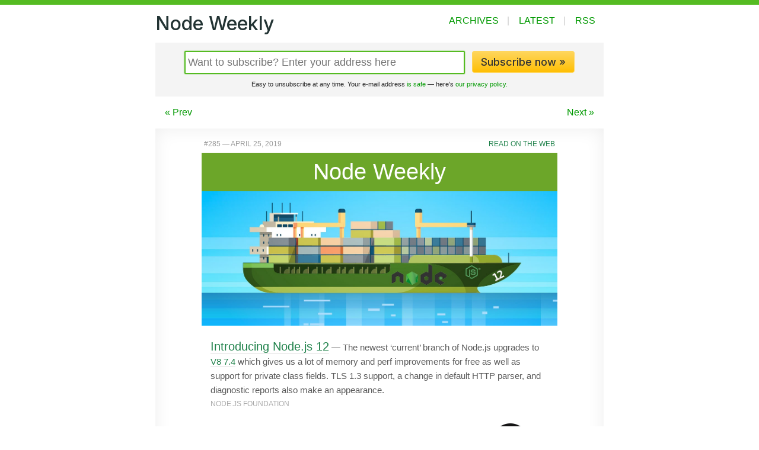

--- FILE ---
content_type: text/html;charset=utf-8
request_url: https://nodeweekly.com/issues/285
body_size: 8145
content:
<!DOCTYPE html>
<html lang="en">
<head>
  <meta charset="utf-8">
  <title>Node Weekly Issue 285: April 25, 2019</title>
  <meta name="viewport" content="width=device-width, initial-scale=1" />
  <link rel="stylesheet" href="/css/app.css">
  <link rel="alternate" type="application/rss+xml" title="Node Weekly" href="/rss/">
  <link href="https://fonts.googleapis.com/css2?family=Inter:wght@300;400;500;600&display=swap" rel="stylesheet">
  <link rel="shortcut icon" href="/favicon.png">
  <meta name="facebook-domain-verification" content="lml32j8e8q00yrgpg4hs968ah31mxv" />
  
</head>
<body class="node dom dom-node issues 285 issue node issue">
  <header class="contained">
    <nav>
    <div class="sitename" style="cursor: pointer" onclick="window.location.href='/'"><a href="/">Node Weekly</a></div>

    <div class="items">
        
            <a href="/issues" class="issues">Archives</a><span class="divider">|</span>
            <a href="/latest" class="latest">Latest</a><span class="nomobile"><span class="divider">|</span>
            <a href="/rss/">RSS</a></span>
        
    </div>
  </nav>

</header>

  <main>


<section class="contained">

  <div class="nomobile">
<div class="subscribe_box" class="">
<form class="subscribe" action="/subscribe" method="POST">
  <input type="email" placeholder="Want to subscribe? Enter your address here" class="email" name="yemail" id="email" /><button class="awesome" type="submit">Subscribe now &raquo;</button>
  <div class="smallprint">Easy to unsubscribe at any time. Your e-mail address <a href="https://cooperpress.com/spam.html">is safe</a> &mdash; here's <a href="https://cooperpress.com/legal/privacy/">our privacy policy.</a></div>
  <input type="hidden" name="_csrf" value="VVcCVEChSa_AMK10FUDQm_ty3fYQ1Z5EXLG7X72JZ2g" />
  
</form>
</div>
</div>

  <div class="pager">
    <div class="prev">
      
        <a href="/issues/284">&laquo; Prev</a>
      
    </div>
    <div class="center">
      <!-- Issue 285 -->
    </div>
    <div class="next">
      
        <a href="/issues/286">Next &raquo;</a>
      
    </div>
  </div>

  <div class="issue-html">

  

    
    
    
    
    
  



<!--[if (gte mso 9)|(IE)]>
<table cellpadding="0" cellspacing="0" align="center" bgcolor="#ffffff" width="600"><tr><td valign="top" style="width: 600px;" bgcolor="#ffffff"><![endif]-->
<table align="center" border="0" cellpadding="0" cellspacing="0" id="main" width="100%" style="table-layout: fixed; font-family: -apple-system,BlinkMacSystemFont,Helvetica,sans-serif; font-size: 15px; line-height: 1.55em; mso-table-lspace: 0pt; mso-table-rspace: 0pt; border-collapse: collapse; max-width: 600px; height: 100% !important; padding: 0px;">
  <tr><td style="font-family: -apple-system,BlinkMacSystemFont,Helvetica,sans-serif; font-size: 15px; line-height: 1.55em; mso-table-lspace: 0pt; mso-table-rspace: 0pt; border-collapse: collapse;">
  <div id="content">    <!-- left/right splitbar -->
    <table width="100%" cellpadding="0" cellspacing="0" style="mso-table-lspace: 0pt; mso-table-rspace: 0pt; border-collapse: collapse;"><tr>
<td width="50%" align="left" style="padding-left: 4px; font-family: -apple-system,BlinkMacSystemFont,Helvetica,sans-serif; font-size: 15px; line-height: 1.55em; mso-table-lspace: 0pt; mso-table-rspace: 0pt; border-collapse: collapse;"><p style="font-size: 12px; color: #999999; text-transform: uppercase; line-height: 1.0em; margin-top: 0.8em; margin-bottom: 0.8em;">#285 — April 25, 2019</p></td>
<td width="50%" align="right" style="padding-right: 4px; font-family: -apple-system,BlinkMacSystemFont,Helvetica,sans-serif; font-size: 15px; line-height: 1.55em; mso-table-lspace: 0pt; mso-table-rspace: 0pt; border-collapse: collapse;"><p style="font-size: 12px; text-transform: uppercase; line-height: 1.0em; margin-top: 0.8em; margin-bottom: 0.8em;"><a target="_blank" href="https://nodeweekly.com/issues/285" style="text-decoration: none; color: #20824B;">Read on the Web</a></p></td>
</tr></table>
    <!-- masthead -->
    <table width="100%" cellpadding="0" cellspacing="0" style="background-color: #6ca629; text-align: center; color: #ffffff; mso-table-lspace: 0pt; mso-table-rspace: 0pt; border-collapse: collapse;" class="el-masthead"><tr><td style="font-family: -apple-system,BlinkMacSystemFont,Helvetica,sans-serif; font-size: 15px; line-height: 1.55em; mso-table-lspace: 0pt; mso-table-rspace: 0pt; border-collapse: collapse; padding: 0 12px;"><p style="font-size: 2.5em !important; font-weight: 300 !important; line-height: 1.0em; color: #ffffff !important; margin: 14px 0px; padding: 0px 16px;">Node Weekly</p></td></tr></table>
<table width="100%" class="el-fullwidthimage" cellpadding="0" cellspacing="0" style="mso-table-lspace: 0pt; mso-table-rspace: 0pt; border-collapse: collapse;"><tr><td style="font-family: -apple-system,BlinkMacSystemFont,Helvetica,sans-serif; font-size: 15px; line-height: 1.55em; mso-table-lspace: 0pt; mso-table-rspace: 0pt; border-collapse: collapse;">
  <a target="_blank" href="https://medium.com/@nodejs/introducing-node-js-12-76c41a1b3f3f" style="text-decoration: none; color: #20824B;"><img src="https://res.cloudinary.com/cpress/image/upload/w_1280,e_sharpen:60/xljzivrvjky7r9dd3ynn.jpg" alt="" width="640" style="outline: none; height: auto; text-decoration: none; max-width: 100%; line-height: 100%; width: 100%; border: 0;"></a>
</td></tr></table>
<table width="100%" cellpadding="0" cellspacing="0" style="mso-table-lspace: 0pt; mso-table-rspace: 0pt; border-collapse: collapse;"><tr><td style="height: 4px; font-family: -apple-system,BlinkMacSystemFont,Helvetica,sans-serif; font-size: 15px; line-height: 1.55em; mso-table-lspace: 0pt; mso-table-rspace: 0pt; border-collapse: collapse;"></td></tr></table>

<table width="100%" cellpadding="0" cellspacing="0" class="el-item item  " style="mso-table-lspace: 0pt; mso-table-rspace: 0pt; border-collapse: collapse; margin-bottom: 4px;"><tr><td style="font-family: -apple-system,BlinkMacSystemFont,Helvetica,sans-serif; font-size: 15px; line-height: 1.55em; mso-table-lspace: 0pt; mso-table-rspace: 0pt; border-collapse: collapse; padding: 0px 15px;">
  
  <p class="desc" style="color: #5a5a5a; margin-top: 0.8em; margin-bottom: 0; line-height: 1.6em !important; font-size: 15px !important;"><span style="font-weight: 500 !important; font-size: 18px !important; color: #000;" class="mainlink"><a target="_blank" href="https://medium.com/@nodejs/introducing-node-js-12-76c41a1b3f3f" title="medium.com" style="text-decoration: none; color: #20824B; border-bottom-width: 1px !important; border-bottom-color: #ddd !important; border-bottom-style: solid !important; font-size: 1.1em; line-height: 1.4em;">Introducing Node.js 12</a></span> — The newest ‘current’ branch of Node.js upgrades to <a target="_blank" href="https://v8.dev/blog/v8-release-74" style="text-decoration: none; color: #20824B; border-bottom-width: 1px !important; border-bottom-color: #ddd !important; border-bottom-style: solid !important;">V8 7.4</a> which gives us a lot of memory and perf improvements for free as well as support for private class fields. TLS 1.3 support, a change in default HTTP parser, and diagnostic reports also make an appearance.</p>
  <p class="name" style="color: #aaa !important; margin-top: 4px; margin-bottom: 0.8em; text-transform: uppercase; font-size: 12px; line-height: 1.2em;">Node.js Foundation </p>
</td></tr></table>

<table width="100%" cellpadding="0" cellspacing="0" class="el-item item  " style="mso-table-lspace: 0pt; mso-table-rspace: 0pt; border-collapse: collapse; margin-bottom: 4px;"><tr><td style="font-family: -apple-system,BlinkMacSystemFont,Helvetica,sans-serif; font-size: 15px; line-height: 1.55em; mso-table-lspace: 0pt; mso-table-rspace: 0pt; border-collapse: collapse; padding: 0px 15px;">
  <a target="_blank" target="_blank" href="https://circleci.com/blog/path-to-production-how-and-where-to-segregate-test-environments/?utm_source=cooperpress&amp;utm_medium=newsletter&amp;utm_campaign=apr19&amp;utm_content=node-weekly" style="text-decoration: none; color: #20824B; border-bottom-width: 1px !important; border-bottom-color: #ddd !important; border-bottom-style: solid !important;"><img src="https://copm.s3.amazonaws.com/4c2638b2.png" width="140" height="105" style="padding-top: 12px; padding-left: 12px; outline: none; height: auto; text-decoration: none; max-width: 100%; line-height: 100%; border: 0;" align="right" alt="" class="som"></a>
  <p class="desc" style="color: #5a5a5a; margin-top: 0.8em; margin-bottom: 0; line-height: 1.6em !important; font-size: 15px !important;"><span style="font-weight: 500 !important; font-size: 18px !important; color: #000;" class="mainlink"><a target="_blank" href="https://circleci.com/blog/path-to-production-how-and-where-to-segregate-test-environments/?utm_source=cooperpress&amp;utm_medium=newsletter&amp;utm_campaign=apr19&amp;utm_content=node-weekly" title="circleci.com" style="text-decoration: none; color: #20824B; border-bottom-width: 1px !important; border-bottom-color: #ddd !important; border-bottom-style: solid !important;">The Path to Production: How and Where to Segregate Test Environments</a></span> — Bringing a new tool into an organization is no small task. Adopting a CI/CD tool, or any other tool should follow a period of research, analysis and alignment within your organization.</p>
  <p class="name" style="color: #aaa !important; margin-top: 4px; margin-bottom: 0.8em; text-transform: uppercase; font-size: 12px; line-height: 1.2em;">CircleCI <span style="text-transform: uppercase; margin-left: 4px; font-size: 0.9em; border-radius: 2px; background-color: #ff8; color: #997 !important; padding: 1px 4px; border: 1px solid #eeb;" class="tag-sponsor">sponsor</span></p>
</td></tr></table>

<table width="100%" cellpadding="0" cellspacing="0" class="el-item item  " style="mso-table-lspace: 0pt; mso-table-rspace: 0pt; border-collapse: collapse; margin-bottom: 4px;"><tr><td style="font-family: -apple-system,BlinkMacSystemFont,Helvetica,sans-serif; font-size: 15px; line-height: 1.55em; mso-table-lspace: 0pt; mso-table-rspace: 0pt; border-collapse: collapse; padding: 0px 15px;">
  
  <p class="desc" style="color: #5a5a5a; margin-top: 0.8em; margin-bottom: 0; line-height: 1.6em !important; font-size: 15px !important;"><span style="font-weight: 500 !important; font-size: 18px !important; color: #000;" class="mainlink"><a target="_blank" href="https://medium.com/@nodejs/announcing-a-new-experimental-modules-1be8d2d6c2ff" title="medium.com" style="text-decoration: none; color: #20824B; border-bottom-width: 1px !important; border-bottom-color: #ddd !important; border-bottom-style: solid !important;">Node 12's New Experimental ES Modules Support</a></span> — Node.js 8.9.0 shipped Experimental support for ECMAScript modules has been shipped since Node.js 8.9.0, but Node 12 kicks things up a few notches due to the widespread industry support for ES modules in general. ES module support <em>without</em> using the <code>--experimental-modules</code> option is expected by the end of 2019. Dr. Axel Rauschmayer also has a <a target="_blank" href="http://2ality.com/2019/04/nodejs-esm-impl.html" style="text-decoration: none; color: #20824B; border-bottom-width: 1px !important; border-bottom-color: #ddd !important; border-bottom-style: solid !important;">good writeup on this feature.</a></p>
  <p class="name" style="color: #aaa !important; margin-top: 4px; margin-bottom: 0.8em; text-transform: uppercase; font-size: 12px; line-height: 1.2em;">Node.js Foundation </p>
</td></tr></table>

<table width="100%" cellpadding="0" cellspacing="0" class="el-item item  " style="mso-table-lspace: 0pt; mso-table-rspace: 0pt; border-collapse: collapse; margin-bottom: 4px;"><tr><td style="font-family: -apple-system,BlinkMacSystemFont,Helvetica,sans-serif; font-size: 15px; line-height: 1.55em; mso-table-lspace: 0pt; mso-table-rspace: 0pt; border-collapse: collapse; padding: 0px 15px;">
  
  <p class="desc" style="color: #5a5a5a; margin-top: 0.8em; margin-bottom: 0; line-height: 1.6em !important; font-size: 15px !important;"><span style="font-weight: 500 !important; font-size: 18px !important; color: #000;" class="mainlink"><a target="_blank" href="https://medium.freecodecamp.org/you-should-never-ever-run-directly-against-node-js-in-production-maybe-7fdfaed51ec6" title="medium.freecodecamp.org" style="text-decoration: none; color: #20824B; border-bottom-width: 1px !important; border-bottom-color: #ddd !important; border-bottom-style: solid !important;">'You Should Never Ever Run Directly Against Node.js in Production. Maybe.'</a></span> — In short, directly running Node apps (particularly those that act as servers) can be brittle, so why not use tools like <code>supervisor</code>, <code>nodemon</code> or <code>pm2</code> to keep things robust?</p>
  <p class="name" style="color: #aaa !important; margin-top: 4px; margin-bottom: 0.8em; text-transform: uppercase; font-size: 12px; line-height: 1.2em;">Burke Holland </p>
</td></tr></table>

<table width="100%" cellpadding="0" cellspacing="0" class="el-item item  " style="mso-table-lspace: 0pt; mso-table-rspace: 0pt; border-collapse: collapse; margin-bottom: 4px;"><tr><td style="font-family: -apple-system,BlinkMacSystemFont,Helvetica,sans-serif; font-size: 15px; line-height: 1.55em; mso-table-lspace: 0pt; mso-table-rspace: 0pt; border-collapse: collapse; padding: 0px 15px;">
  
  <p class="desc" style="color: #5a5a5a; margin-top: 0.8em; margin-bottom: 0; line-height: 1.6em !important; font-size: 15px !important;"><span style="font-weight: 500 !important; font-size: 18px !important; color: #000;" class="mainlink"><a target="_blank" href="https://open-registry.dev/" title="open-registry.dev" style="text-decoration: none; color: #20824B; border-bottom-width: 1px !important; border-bottom-color: #ddd !important; border-bottom-style: solid !important;">An Attempt at Creating a New 'Open' Registry for npm Packages</a></span> — This is clearly in response to <a target="_blank" href="https://medium.com/@npmjs/statement-from-npm-9bdf4eae05a9" style="text-decoration: none; color: #20824B; border-bottom-width: 1px !important; border-bottom-color: #ddd !important; border-bottom-style: solid !important;">recent events</a> surrounding npm and its corporate ownership and I think we’ll see more things like this popping up as the community figures out a way forward.</p>
  <p class="name" style="color: #aaa !important; margin-top: 4px; margin-bottom: 0.8em; text-transform: uppercase; font-size: 12px; line-height: 1.2em;">Open-Registry </p>
</td></tr></table>

<table width="100%" cellpadding="0" cellspacing="0" class="el-item item  " style="mso-table-lspace: 0pt; mso-table-rspace: 0pt; border-collapse: collapse; margin-bottom: 4px;"><tr><td style="font-family: -apple-system,BlinkMacSystemFont,Helvetica,sans-serif; font-size: 15px; line-height: 1.55em; mso-table-lspace: 0pt; mso-table-rspace: 0pt; border-collapse: collapse; padding: 0px 15px;">
  
  <p class="desc" style="color: #5a5a5a; margin-top: 0.8em; margin-bottom: 0; line-height: 1.6em !important; font-size: 15px !important;"><span style="font-weight: 500 !important; font-size: 18px !important; color: #000;" class="mainlink"><a target="_blank" href="https://v8.dev/blog/preparser" title="v8.dev" style="text-decoration: none; color: #20824B; border-bottom-width: 1px !important; border-bottom-color: #ddd !important; border-bottom-style: solid !important;">V8's Blazingly Fast Parsing: How Lazy Parsing Works</a></span> — A deep-down, technical post from the V8 team on how the JavaScript engine’s <em>pre-</em>parsing functionality works to prevent unnecessary parsing taking place before it needs to.</p>
  <p class="name" style="color: #aaa !important; margin-top: 4px; margin-bottom: 0.8em; text-transform: uppercase; font-size: 12px; line-height: 1.2em;">Toon Verwaest and Marja Hölttä </p>
</td></tr></table>
<table width="100%" cellpadding="0" cellspacing="0" class="el-heading" style="background-color: none !important; text-align: left; margin-top: 15px; color: #46483d; mso-table-lspace: 0pt; mso-table-rspace: 0pt; border-collapse: collapse;"><tr><td style="font-family: -apple-system,BlinkMacSystemFont,Helvetica,sans-serif; font-size: 15px; line-height: 1.55em; mso-table-lspace: 0pt; mso-table-rspace: 0pt; border-collapse: collapse; padding: 0;"><p style="font-size: 1.6em !important; font-weight: 400 !important; text-transform: none !important; line-height: 1.4em; display: inline-block; border-bottom-width: 8px; border-bottom-color: #f4f4f4; border-bottom-style: solid; margin: 0.5em 0;">💻 Jobs</p></td></tr></table>

<table width="100%" cellpadding="0" cellspacing="0" class="el-item item  " style="mso-table-lspace: 0pt; mso-table-rspace: 0pt; border-collapse: collapse; margin-bottom: 4px;"><tr><td style="font-family: -apple-system,BlinkMacSystemFont,Helvetica,sans-serif; font-size: 15px; line-height: 1.55em; mso-table-lspace: 0pt; mso-table-rspace: 0pt; border-collapse: collapse; padding: 0px 15px;">
  
  <p class="desc" style="color: #5a5a5a; margin-top: 0.8em; margin-bottom: 0; line-height: 1.6em !important; font-size: 15px !important;"><span style="font-weight: 500 !important; font-size: 18px !important; color: #000;" class="mainlink"><a target="_blank" href="https://boards.greenhouse.io/enforeag/jobs/4054357002" title="boards.greenhouse.io" style="text-decoration: none; color: #20824B; border-bottom-width: 1px !important; border-bottom-color: #ddd !important; border-bottom-style: solid !important;">Software Engineer - Full Stack (JavaScript) - Berlin</a></span> — Join a fast learning environment where you can extend and build upon your skills &amp; interests.</p>
  <p class="name" style="color: #aaa !important; margin-top: 4px; margin-bottom: 0.8em; text-transform: uppercase; font-size: 12px; line-height: 1.2em;">Enfore </p>
</td></tr></table>

<table width="100%" cellpadding="0" cellspacing="0" class="el-item item  " style="mso-table-lspace: 0pt; mso-table-rspace: 0pt; border-collapse: collapse; margin-bottom: 4px;"><tr><td style="font-family: -apple-system,BlinkMacSystemFont,Helvetica,sans-serif; font-size: 15px; line-height: 1.55em; mso-table-lspace: 0pt; mso-table-rspace: 0pt; border-collapse: collapse; padding: 0px 15px;">
  
  <p class="desc" style="color: #5a5a5a; margin-top: 0.8em; margin-bottom: 0; line-height: 1.6em !important; font-size: 15px !important;"><span style="font-weight: 500 !important; font-size: 18px !important; color: #000;" class="mainlink"><a target="_blank" href="https://www.vettery.com/tech?utm_source=newsletter&amp;utm_medium=cooper-nodeweekly&amp;utm_term=tech&amp;utm_content=grouped&amp;utm_campaign=ad-88879" title="www.vettery.com" style="text-decoration: none; color: #20824B; border-bottom-width: 1px !important; border-bottom-color: #ddd !important; border-bottom-style: solid !important;">Have You Tried Vettery?</a></span> — Vettery specializes in tech roles and is completely free for job seekers. Create a profile to get started.</p>
  <p class="name" style="color: #aaa !important; margin-top: 4px; margin-bottom: 0.8em; text-transform: uppercase; font-size: 12px; line-height: 1.2em;">Vettery </p>
</td></tr></table>
<table width="100%" cellpadding="0" cellspacing="0" class="el-heading" style="background-color: none !important; text-align: left; margin-top: 15px; color: #46483d; mso-table-lspace: 0pt; mso-table-rspace: 0pt; border-collapse: collapse;"><tr><td style="font-family: -apple-system,BlinkMacSystemFont,Helvetica,sans-serif; font-size: 15px; line-height: 1.55em; mso-table-lspace: 0pt; mso-table-rspace: 0pt; border-collapse: collapse; padding: 0;"><p style="font-size: 1.6em !important; font-weight: 400 !important; text-transform: none !important; line-height: 1.4em; display: inline-block; border-bottom-width: 8px; border-bottom-color: #f4f4f4; border-bottom-style: solid; margin: 0.5em 0;">📚 Tutorials</p></td></tr></table>

<table width="100%" cellpadding="0" cellspacing="0" class="el-item item  " style="mso-table-lspace: 0pt; mso-table-rspace: 0pt; border-collapse: collapse; margin-bottom: 4px;"><tr><td style="font-family: -apple-system,BlinkMacSystemFont,Helvetica,sans-serif; font-size: 15px; line-height: 1.55em; mso-table-lspace: 0pt; mso-table-rspace: 0pt; border-collapse: collapse; padding: 0px 15px;">
  
  <p class="desc" style="color: #5a5a5a; margin-top: 0.8em; margin-bottom: 0; line-height: 1.6em !important; font-size: 15px !important;"><span style="font-weight: 500 !important; font-size: 18px !important; color: #000;" class="mainlink"><a target="_blank" href="https://dev.to/heroku/how-to-use-computer-vision-to-automatically-filter-images-3g7k" title="dev.to" style="text-decoration: none; color: #20824B; border-bottom-width: 1px !important; border-bottom-color: #ddd !important; border-bottom-style: solid !important;">How to Use Computer Vision to Automatically Filter Images</a></span> — Using Node, Heroku, and Google Cloud Vision API to identify cats (and, hmm, ‘not cats’).</p>
  <p class="name" style="color: #aaa !important; margin-top: 4px; margin-bottom: 0.8em; text-transform: uppercase; font-size: 12px; line-height: 1.2em;">Michael Auderer </p>
</td></tr></table>

<table width="100%" cellpadding="0" cellspacing="0" class="el-item item  " style="mso-table-lspace: 0pt; mso-table-rspace: 0pt; border-collapse: collapse; margin-bottom: 4px;"><tr><td style="font-family: -apple-system,BlinkMacSystemFont,Helvetica,sans-serif; font-size: 15px; line-height: 1.55em; mso-table-lspace: 0pt; mso-table-rspace: 0pt; border-collapse: collapse; padding: 0px 15px;">
  
  <p class="desc" style="color: #5a5a5a; margin-top: 0.8em; margin-bottom: 0; line-height: 1.6em !important; font-size: 15px !important;"><span style="font-weight: 500 !important; font-size: 18px !important; color: #000;" class="mainlink"><a target="_blank" href="https://www.twilio.com/blog/how-to-build-a-cli-with-node-js" title="www.twilio.com" style="text-decoration: none; color: #20824B; border-bottom-width: 1px !important; border-bottom-color: #ddd !important; border-bottom-style: solid !important;">How to Build a CLI App with Node</a></span> — Sounds simple, but I found this interesting because it brings together lots of interesting libraries and approaches.</p>
  <p class="name" style="color: #aaa !important; margin-top: 4px; margin-bottom: 0.8em; text-transform: uppercase; font-size: 12px; line-height: 1.2em;">Dominik Kundel (Twilio) </p>
</td></tr></table>

<table width="100%" cellpadding="0" cellspacing="0" class="el-item item  " style="mso-table-lspace: 0pt; mso-table-rspace: 0pt; border-collapse: collapse; margin-bottom: 4px;"><tr><td style="font-family: -apple-system,BlinkMacSystemFont,Helvetica,sans-serif; font-size: 15px; line-height: 1.55em; mso-table-lspace: 0pt; mso-table-rspace: 0pt; border-collapse: collapse; padding: 0px 15px;">
  
  <p class="desc" style="color: #5a5a5a; margin-top: 0.8em; margin-bottom: 0; line-height: 1.6em !important; font-size: 15px !important;"><span style="font-weight: 500 !important; font-size: 18px !important; color: #000;" class="mainlink"><a target="_blank" href="https://apifortress.com/the-developer-flow?utm_source=NodeWeekly" title="apifortress.com" style="text-decoration: none; color: #20824B; border-bottom-width: 1px !important; border-bottom-color: #ddd !important; border-bottom-style: solid !important;">Accelerate Releases by 35%</a></span> — Remove testing bottlenecks by letting test engineers and developers work in parallel. Deploy faster, with less risk.</p>
  <p class="name" style="color: #aaa !important; margin-top: 4px; margin-bottom: 0.8em; text-transform: uppercase; font-size: 12px; line-height: 1.2em;">API Fortress <span style="text-transform: uppercase; margin-left: 4px; font-size: 0.9em; border-radius: 2px; background-color: #ff8; color: #997 !important; padding: 1px 4px; border: 1px solid #eeb;" class="tag-sponsor">sponsor</span></p>
</td></tr></table>

<table width="100%" cellpadding="0" cellspacing="0" class="el-item item  " style="mso-table-lspace: 0pt; mso-table-rspace: 0pt; border-collapse: collapse; margin-bottom: 4px;"><tr><td style="font-family: -apple-system,BlinkMacSystemFont,Helvetica,sans-serif; font-size: 15px; line-height: 1.55em; mso-table-lspace: 0pt; mso-table-rspace: 0pt; border-collapse: collapse; padding: 0px 15px;">
  
  <p class="desc" style="color: #5a5a5a; margin-top: 0.8em; margin-bottom: 0; line-height: 1.6em !important; font-size: 15px !important;"><span style="font-weight: 500 !important; font-size: 18px !important; color: #000;" class="mainlink"><a target="_blank" href="https://dev.to/bnb/using-npms-ls-command-for-fun-and-insight-5he7" title="dev.to" style="text-decoration: none; color: #20824B; border-bottom-width: 1px !important; border-bottom-color: #ddd !important; border-bottom-style: solid !important;">Using npm's <code style='font-family: menlo, monaco, "Ubuntu Mono", courier, monospace; font-weight: normal;'>ls</code> Command for Fun and Insight</a></span></p>
  <p class="name" style="color: #aaa !important; margin-top: 4px; margin-bottom: 0.8em; text-transform: uppercase; font-size: 12px; line-height: 1.2em;">Tierney Cyren </p>
</td></tr></table>

<table width="100%" cellpadding="0" cellspacing="0" class="el-item item  " style="mso-table-lspace: 0pt; mso-table-rspace: 0pt; border-collapse: collapse; margin-bottom: 4px;"><tr><td style="font-family: -apple-system,BlinkMacSystemFont,Helvetica,sans-serif; font-size: 15px; line-height: 1.55em; mso-table-lspace: 0pt; mso-table-rspace: 0pt; border-collapse: collapse; padding: 0px 15px;">
  
  <p class="desc" style="color: #5a5a5a; margin-top: 0.8em; margin-bottom: 0; line-height: 1.6em !important; font-size: 15px !important;"><span style="font-weight: 500 !important; font-size: 18px !important; color: #000;" class="mainlink"><a target="_blank" href="http://www.petecorey.com/blog/2019/03/25/bending-jest-to-our-will-restoring-nodes-require-behavior/" title="www.petecorey.com" style="text-decoration: none; color: #20824B; border-bottom-width: 1px !important; border-bottom-color: #ddd !important; border-bottom-style: solid !important;">Bending Jest to Our Will: Restoring Node’s Require Behavior</a></span> — Jest overrides the behavior of Node’s require behavior to support concurrent testing and better test isolation. But what if we don’t want that?</p>
  <p class="name" style="color: #aaa !important; margin-top: 4px; margin-bottom: 0.8em; text-transform: uppercase; font-size: 12px; line-height: 1.2em;">Pete Corey </p>
</td></tr></table>

<table width="100%" cellpadding="0" cellspacing="0" class="el-item item  " style="mso-table-lspace: 0pt; mso-table-rspace: 0pt; border-collapse: collapse; margin-bottom: 4px;"><tr><td style="font-family: -apple-system,BlinkMacSystemFont,Helvetica,sans-serif; font-size: 15px; line-height: 1.55em; mso-table-lspace: 0pt; mso-table-rspace: 0pt; border-collapse: collapse; padding: 0px 15px;">
  
  <p class="desc" style="color: #5a5a5a; margin-top: 0.8em; margin-bottom: 0; line-height: 1.6em !important; font-size: 15px !important;"><span style="font-weight: 500 !important; font-size: 18px !important; color: #000;" class="mainlink"><a target="_blank" href="https://www.smashingmagazine.com/2019/04/nodejs-express-api-markdown-html/" title="www.smashingmagazine.com" style="text-decoration: none; color: #20824B; border-bottom-width: 1px !important; border-bottom-color: #ddd !important; border-bottom-style: solid !important;">Building an Express-Based API To Convert Markdown to HTML</a></span> — This is pretty basic but it’s always good to see Node mentioned on Smashing Magazine.</p>
  <p class="name" style="color: #aaa !important; margin-top: 4px; margin-bottom: 0.8em; text-transform: uppercase; font-size: 12px; line-height: 1.2em;">Sameer Borate </p>
</td></tr></table>

<table width="100%" cellpadding="0" cellspacing="0" class="el-item item  " style="mso-table-lspace: 0pt; mso-table-rspace: 0pt; border-collapse: collapse; margin-bottom: 4px;"><tr><td style="font-family: -apple-system,BlinkMacSystemFont,Helvetica,sans-serif; font-size: 15px; line-height: 1.55em; mso-table-lspace: 0pt; mso-table-rspace: 0pt; border-collapse: collapse; padding: 0px 15px;">
  
  <p class="desc" style="color: #5a5a5a; margin-top: 0.8em; margin-bottom: 0; line-height: 1.6em !important; font-size: 15px !important;"><span style="font-weight: 500 !important; font-size: 18px !important; color: #000;" class="mainlink"><a target="_blank" href="https://dev.to/nexmo/build-an-interactive-voice-response-menu-using-node-js-and-express-3io8" title="dev.to" style="text-decoration: none; color: #20824B; border-bottom-width: 1px !important; border-bottom-color: #ddd !important; border-bottom-style: solid !important;">Build an Interactive Voice Response Menu using Node and Express</a></span> — You can actually call +442038973497 or +19373652539 and play with the interactive voice response for yourself.</p>
  <p class="name" style="color: #aaa !important; margin-top: 4px; margin-bottom: 0.8em; text-transform: uppercase; font-size: 12px; line-height: 1.2em;">Alex Lakatos </p>
</td></tr></table>

<table width="100%" cellpadding="0" cellspacing="0" class="el-item item  video" style="mso-table-lspace: 0pt; mso-table-rspace: 0pt; border-collapse: collapse; margin-bottom: 4px;"><tr><td style="font-family: -apple-system,BlinkMacSystemFont,Helvetica,sans-serif; font-size: 15px; line-height: 1.55em; mso-table-lspace: 0pt; mso-table-rspace: 0pt; border-collapse: collapse; padding: 0px 15px;">
  
  <p class="desc" style="color: #5a5a5a; margin-top: 0.8em; margin-bottom: 0; line-height: 1.6em !important; font-size: 15px !important;"><span style="font-weight: 500 !important; font-size: 18px !important; color: #000;" class="mainlink">▶  <a target="_blank" href="https://www.youtube.com/watch?v=CnailTcJV_U" title="www.youtube.com" style="text-decoration: none; color: #20824B; border-bottom-width: 1px !important; border-bottom-color: #ddd !important; border-bottom-style: solid !important;">Using 'Clean Architecture' for Microservice APIs with MongoDB and Express</a></span> — <a target="_blank" href="https://blog.cleancoder.com/uncle-bob/2012/08/13/the-clean-architecture.html" style="text-decoration: none; color: #20824B; border-bottom-width: 1px !important; border-bottom-color: #ddd !important; border-bottom-style: solid !important;">Clean Architecture</a> is a software development model conceptualized by ‘Uncle Bob’ Martin.</p>
  <p class="name" style="color: #aaa !important; margin-top: 4px; margin-bottom: 0.8em; text-transform: uppercase; font-size: 12px; line-height: 1.2em;">Dev Mastery </p>
</td></tr></table>

<table width="100%" cellpadding="0" cellspacing="0" class="el-item item  " style="mso-table-lspace: 0pt; mso-table-rspace: 0pt; border-collapse: collapse; margin-bottom: 4px;"><tr><td style="font-family: -apple-system,BlinkMacSystemFont,Helvetica,sans-serif; font-size: 15px; line-height: 1.55em; mso-table-lspace: 0pt; mso-table-rspace: 0pt; border-collapse: collapse; padding: 0px 15px;">
  
  <p class="desc" style="color: #5a5a5a; margin-top: 0.8em; margin-bottom: 0; line-height: 1.6em !important; font-size: 15px !important;"><span style="font-weight: 500 !important; font-size: 18px !important; color: #000;" class="mainlink"><a target="_blank" href="https://medium.com/@xilefmai/rendering-a-triangle-with-vulkan-and-javascript-1-aed75b6fd69" title="medium.com" style="text-decoration: none; color: #20824B; border-bottom-width: 1px !important; border-bottom-color: #ddd !important; border-bottom-style: solid !important;">Rendering a Triangle with Vulkan and JavaScript</a></span> — Vulkan is a new(ish) low-level graphics and compute API from Khronos (the folks who manage standards like OpenGL &amp; WebGL). Here’s the “Hello World” to using it from Node.</p>
  <p class="name" style="color: #aaa !important; margin-top: 4px; margin-bottom: 0.8em; text-transform: uppercase; font-size: 12px; line-height: 1.2em;">Felix Maier </p>
</td></tr></table>
<table width="100%" cellpadding="0" cellspacing="0" class="el-heading" style="background-color: none !important; text-align: left; margin-top: 15px; color: #46483d; mso-table-lspace: 0pt; mso-table-rspace: 0pt; border-collapse: collapse;"><tr><td style="font-family: -apple-system,BlinkMacSystemFont,Helvetica,sans-serif; font-size: 15px; line-height: 1.55em; mso-table-lspace: 0pt; mso-table-rspace: 0pt; border-collapse: collapse; padding: 0;"><p style="font-size: 1.6em !important; font-weight: 400 !important; text-transform: none !important; line-height: 1.4em; display: inline-block; border-bottom-width: 8px; border-bottom-color: #f4f4f4; border-bottom-style: solid; margin: 0.5em 0;">🛠 Code and Tools</p></td></tr></table>

<table width="100%" cellpadding="0" cellspacing="0" class="el-item item  " style="mso-table-lspace: 0pt; mso-table-rspace: 0pt; border-collapse: collapse; margin-bottom: 4px;"><tr><td style="font-family: -apple-system,BlinkMacSystemFont,Helvetica,sans-serif; font-size: 15px; line-height: 1.55em; mso-table-lspace: 0pt; mso-table-rspace: 0pt; border-collapse: collapse; padding: 0px 15px;">
  
  <p class="desc" style="color: #5a5a5a; margin-top: 0.8em; margin-bottom: 0; line-height: 1.6em !important; font-size: 15px !important;"><span style="font-weight: 500 !important; font-size: 18px !important; color: #000;" class="mainlink"><a target="_blank" href="https://github.com/sindresorhus/np" title="github.com" style="text-decoration: none; color: #20824B; border-bottom-width: 1px !important; border-bottom-color: #ddd !important; border-bottom-style: solid !important;">np: A Better 'npm publish'</a></span> — A tool that ensures a variety of best package publishing practices. <a target="_blank" href="https://github.com/sindresorhus/np/releases/tag/v5.0.0" style="text-decoration: none; color: #20824B; border-bottom-width: 1px !important; border-bottom-color: #ddd !important; border-bottom-style: solid !important;">v5.0.0</a> is just out.</p>
  <p class="name" style="color: #aaa !important; margin-top: 4px; margin-bottom: 0.8em; text-transform: uppercase; font-size: 12px; line-height: 1.2em;">Sindre Sorhus </p>
</td></tr></table>

<table width="100%" cellpadding="0" cellspacing="0" class="el-item item  " style="mso-table-lspace: 0pt; mso-table-rspace: 0pt; border-collapse: collapse; margin-bottom: 4px;"><tr><td style="font-family: -apple-system,BlinkMacSystemFont,Helvetica,sans-serif; font-size: 15px; line-height: 1.55em; mso-table-lspace: 0pt; mso-table-rspace: 0pt; border-collapse: collapse; padding: 0px 15px;">
  
  <p class="desc" style="color: #5a5a5a; margin-top: 0.8em; margin-bottom: 0; line-height: 1.6em !important; font-size: 15px !important;"><span style="font-weight: 500 !important; font-size: 18px !important; color: #000;" class="mainlink"><a target="_blank" href="https://github.com/dilame/instagram-private-api" title="github.com" style="text-decoration: none; color: #20824B; border-bottom-width: 1px !important; border-bottom-color: #ddd !important; border-bottom-style: solid !important;">instagram-private-api 1.0: An API Client for Instagram's 'Private' API</a></span> — Since this isn’t exactly officially supported, your mileage may vary. Take care.</p>
  <p class="name" style="color: #aaa !important; margin-top: 4px; margin-bottom: 0.8em; text-transform: uppercase; font-size: 12px; line-height: 1.2em;">Dmitry </p>
</td></tr></table>

<table width="100%" cellpadding="0" cellspacing="0" class="el-item item  " style="mso-table-lspace: 0pt; mso-table-rspace: 0pt; border-collapse: collapse; margin-bottom: 4px;"><tr><td style="font-family: -apple-system,BlinkMacSystemFont,Helvetica,sans-serif; font-size: 15px; line-height: 1.55em; mso-table-lspace: 0pt; mso-table-rspace: 0pt; border-collapse: collapse; padding: 0px 15px;">
  
  <p class="desc" style="color: #5a5a5a; margin-top: 0.8em; margin-bottom: 0; line-height: 1.6em !important; font-size: 15px !important;"><span style="font-weight: 500 !important; font-size: 18px !important; color: #000;" class="mainlink"><a target="_blank" href="https://www.datadoghq.com/dg/apm/node-tracing/?utm_source=Advertisement&amp;utm_medium=CooperPress&amp;utm_campaign=CooperPress-NodeWeeklyB" title="www.datadoghq.com" style="text-decoration: none; color: #20824B; border-bottom-width: 1px !important; border-bottom-color: #ddd !important; border-bottom-style: solid !important;">Monitor and Analyze Node App Performance in Real-Time. Try Datadog Free</a></span></p>
  <p class="name" style="color: #aaa !important; margin-top: 4px; margin-bottom: 0.8em; text-transform: uppercase; font-size: 12px; line-height: 1.2em;">Datadog <span style="text-transform: uppercase; margin-left: 4px; font-size: 0.9em; border-radius: 2px; background-color: #ff8; color: #997 !important; padding: 1px 4px; border: 1px solid #eeb;" class="tag-sponsor">sponsor</span></p>
</td></tr></table>

<table width="100%" cellpadding="0" cellspacing="0" class="el-item item  " style="mso-table-lspace: 0pt; mso-table-rspace: 0pt; border-collapse: collapse; margin-bottom: 4px;"><tr><td style="font-family: -apple-system,BlinkMacSystemFont,Helvetica,sans-serif; font-size: 15px; line-height: 1.55em; mso-table-lspace: 0pt; mso-table-rspace: 0pt; border-collapse: collapse; padding: 0px 15px;">
  
  <p class="desc" style="color: #5a5a5a; margin-top: 0.8em; margin-bottom: 0; line-height: 1.6em !important; font-size: 15px !important;"><span style="font-weight: 500 !important; font-size: 18px !important; color: #000;" class="mainlink"><a target="_blank" href="https://github.com/infinitered/gluegun" title="github.com" style="text-decoration: none; color: #20824B; border-bottom-width: 1px !important; border-bottom-color: #ddd !important; border-bottom-style: solid !important;">Gluegun: A Toolkit for Building Node-Powered CLIs</a></span> — <em>“We’ve assembled an all star cast of libraries to help you build your CLI.”</em></p>
  <p class="name" style="color: #aaa !important; margin-top: 4px; margin-bottom: 0.8em; text-transform: uppercase; font-size: 12px; line-height: 1.2em;">Infinite Red, Inc. </p>
</td></tr></table>

<table width="100%" cellpadding="0" cellspacing="0" class="el-item item  " style="mso-table-lspace: 0pt; mso-table-rspace: 0pt; border-collapse: collapse; margin-bottom: 4px;"><tr><td style="font-family: -apple-system,BlinkMacSystemFont,Helvetica,sans-serif; font-size: 15px; line-height: 1.55em; mso-table-lspace: 0pt; mso-table-rspace: 0pt; border-collapse: collapse; padding: 0px 15px;">
  
  <p class="desc" style="color: #5a5a5a; margin-top: 0.8em; margin-bottom: 0; line-height: 1.6em !important; font-size: 15px !important;"><span style="font-weight: 500 !important; font-size: 18px !important; color: #000;" class="mainlink"><a target="_blank" href="https://github.com/mikeal/bent" title="github.com" style="text-decoration: none; color: #20824B; border-bottom-width: 1px !important; border-bottom-color: #ddd !important; border-bottom-style: solid !important;">bent: Functional HTTP Client for Node with <code style='font-family: menlo, monaco, "Ubuntu Mono", courier, monospace; font-weight: normal;'>async</code>/<code style='font-family: menlo, monaco, "Ubuntu Mono", courier, monospace; font-weight: normal;'>await</code> Support</a></span></p>
  <p class="name" style="color: #aaa !important; margin-top: 4px; margin-bottom: 0.8em; text-transform: uppercase; font-size: 12px; line-height: 1.2em;">Mikeal Rogers </p>
</td></tr></table>

<table width="100%" cellpadding="0" cellspacing="0" class="el-item item  " style="mso-table-lspace: 0pt; mso-table-rspace: 0pt; border-collapse: collapse; margin-bottom: 4px;"><tr><td style="font-family: -apple-system,BlinkMacSystemFont,Helvetica,sans-serif; font-size: 15px; line-height: 1.55em; mso-table-lspace: 0pt; mso-table-rspace: 0pt; border-collapse: collapse; padding: 0px 15px;">
  
  <p class="desc" style="color: #5a5a5a; margin-top: 0.8em; margin-bottom: 0; line-height: 1.6em !important; font-size: 15px !important;"><span style="font-weight: 500 !important; font-size: 18px !important; color: #000;" class="mainlink"><a target="_blank" href="https://github.com/brianc/node-postgres" title="github.com" style="text-decoration: none; color: #20824B; border-bottom-width: 1px !important; border-bottom-color: #ddd !important; border-bottom-style: solid !important;">node-postgres: A Non-Blocking PostgreSQL Client for Node.js</a></span> — Very popular and has had some releases in the past few weeks.</p>
  <p class="name" style="color: #aaa !important; margin-top: 4px; margin-bottom: 0.8em; text-transform: uppercase; font-size: 12px; line-height: 1.2em;">Brian Carlson </p>
</td></tr></table>

<table width="100%" cellpadding="0" cellspacing="0" class="el-item item  " style="mso-table-lspace: 0pt; mso-table-rspace: 0pt; border-collapse: collapse; margin-bottom: 4px;"><tr><td style="font-family: -apple-system,BlinkMacSystemFont,Helvetica,sans-serif; font-size: 15px; line-height: 1.55em; mso-table-lspace: 0pt; mso-table-rspace: 0pt; border-collapse: collapse; padding: 0px 15px;">
  
  <p class="desc" style="color: #5a5a5a; margin-top: 0.8em; margin-bottom: 0; line-height: 1.6em !important; font-size: 15px !important;"><span style="font-weight: 500 !important; font-size: 18px !important; color: #000;" class="mainlink"><a target="_blank" href="https://github.com/sindresorhus/negative-array" title="github.com" style="text-decoration: none; color: #20824B; border-bottom-width: 1px !important; border-bottom-color: #ddd !important; border-bottom-style: solid !important;">negative-array: Negative Array Index Support using ES2015 Proxies</a></span> — For example, <code>array[-1]</code>. Even if you wouldn’t use this, <a target="_blank" href="https://github.com/sindresorhus/negative-array/blob/master/index.js" style="text-decoration: none; color: #20824B; border-bottom-width: 1px !important; border-bottom-color: #ddd !important; border-bottom-style: solid !important;">the source</a> is worth reading to learn how it works.</p>
  <p class="name" style="color: #aaa !important; margin-top: 4px; margin-bottom: 0.8em; text-transform: uppercase; font-size: 12px; line-height: 1.2em;">Sindre Sorhus </p>
</td></tr></table>
<table width="100%" cellpadding="0" cellspacing="0" style="mso-table-lspace: 0pt; mso-table-rspace: 0pt; border-collapse: collapse;"><tr><td style="height: 16px; font-family: -apple-system,BlinkMacSystemFont,Helvetica,sans-serif; font-size: 15px; line-height: 1.55em; mso-table-lspace: 0pt; mso-table-rspace: 0pt; border-collapse: collapse;"></td></tr></table>
</div>
  </td></tr>
</table>
<!--[if (gte mso 9)|(IE)]></td></tr></table><![endif]-->



</div>

<div class="pager">
    <div class="prev">
      
        <a href="/issues/284">&laquo; Prev</a>
      
    </div>
    <div class="center">
      <!-- Issue 285 -->
    </div>
    <div class="next">
      
        <a href="/issues/286">Next &raquo;</a>
      
    </div>
  </div>

  
<div class="subscribe_box" class="">
<form class="subscribe" action="/subscribe" method="POST">
  <input type="email" placeholder="Want to subscribe? Enter your address here" class="email" name="yemail" id="email" /><button class="awesome" type="submit">Subscribe now &raquo;</button>
  <div class="smallprint">Easy to unsubscribe at any time. Your e-mail address <a href="https://cooperpress.com/spam.html">is safe</a> &mdash; here's <a href="https://cooperpress.com/legal/privacy/">our privacy policy.</a></div>
  <input type="hidden" name="_csrf" value="VVcCVEChSa_AMK10FUDQm_ty3fYQ1Z5EXLG7X72JZ2g" />
  
</form>
</div>


</section>

<img src="/open/285/web" />
</main>
  <script src="/js/app.js"></script>
  <script>(function(i,s,o,g,r,a,m){i['GoogleAnalyticsObject']=r;i[r]=i[r]||function(){(i[r].q=i[r].q||[]).push(arguments)},i[r].l=1*new Date();a=s.createElement(o),m=s.getElementsByTagName(o)[0];a.async=1;a.src=g;m.parentNode.insertBefore(a,m)})(window,document,'script','//www.google-analytics.com/analytics.js','ga');ga('create','UA-32535004-7','nodeweekly.com');ga('send', 'pageview');
</script>

</body>
</html>


--- FILE ---
content_type: text/css;charset=utf-8
request_url: https://nodeweekly.com/css/app.css
body_size: 59289
content:
BODY.index0 .sideground {
  background: url(/images/bg-node.jpg) 50% 50%/cover no-repeat !important; }

* {
  box-sizing: border-box; }

BODY {
  margin: 0;
  padding: 0;
  font-family: -apple-system, BlinkMacSystemFont, Segoe UI, Helvetica, Arial, sans-serif, Apple Color Emoji, Segoe UI Emoji, Segoe UI Symbol;
  font-size: 16px;
  border-top: 8px solid #55bb22;
  color: #222;
  line-height: 1.4em; }

h1, h2, h3, h4, h5, h6, .sitename A {
  font-family: Inter, -apple-system, BlinkMacSystemFont, Segoe UI, Helvetica, Arial, sans-serif, Apple Color Emoji, Segoe UI Emoji, Segoe UI Symbol;
  color: #233; }

@media (max-width: 900px) {
  .nomobile {
    display: none; } }
.contained {
  max-width: 780px;
  margin: 0 auto;
  padding-left: 12px;
  padding-right: 12px; }

A {
  color: #009900;
  text-decoration: none; }

HR {
  border-width: 0px;
  border-top: 1px solid #3c2584;
  height: 2px; }

H1 {
  font-size: 2.5em;
  font-weight: 500;
  color: #55bb22;
  line-height: 1.0em; }

H2 {
  font-weight: 400;
  line-height: 1.3em;
  font-size: 1.4em; }

@media (max-width: 900px) {
  H1 {
    font-size: 2.2em; }

  H2 {
    font-size: 1.4em; } }
IFRAME {
  background-color: #ffffff;
  width: 100%;
  height: 100%;
  overflow-y: scroll; }

.flash {
  margin: 1em 12px;
  padding: 8px 16px; }
  .flash.error {
    background-color: #fcc; }
  .flash.notice {
    background-color: #0b0;
    color: #fff; }

FOOTER {
  clear: both;
  margin-top: 1em;
  padding-top: 1em;
  font-size: 0.8em;
  line-height: 1.4em; }

nav {
  text-transform: uppercase;
  text-align: right;
  color: #ccc;
  margin-top: 1em;
  margin-bottom: 1em;
  min-height: 2em;
  position: relative; }
  nav a {
    text-decoration: none;
    padding: 0 14px 0 12px;
    line-height: 20px;
    margin: 0; }
  nav div.sitename {
    text-transform: none;
    font-size: 2.0em;
    float: left;
    line-height: 1.0em;
    font-weight: 500; }
    nav div.sitename A {
      padding-left: 0; }

DIV.issue-html {
  box-shadow: inset 0 0 30px #eee;
  padding: 10px; }
  @media (max-width: 900px) {
    DIV.issue-html {
      margin-left: -16px;
      margin-right: -16px; } }

BUTTON.awesome {
  background-color: #ffd65e;
  padding: 7px 14px;
  font-family: Inter, -apple-system, BlinkMacSystemFont, Segoe UI, Helvetica, Arial, sans-serif, Apple Color Emoji, Segoe UI Emoji, Segoe UI Symbol;
  font-weight: 500;
  font-size: 18px;
  color: #333;
  cursor: pointer;
  border: 1px solid #ffd65e;
  border-radius: 4px;
  background-color: #fc0;
  background-image: linear-gradient(to bottom, #ffd65e, #febf04); }
  BUTTON.awesome:hover {
    filter: brightness(105%); }

FORM.subscribe {
  padding: 6px 0; }
  FORM.subscribe INPUT.email {
    font-size: 18px;
    padding: 7px 4px; }

.subscribe_box {
  padding: 8px;
  background-color: #f4f4f4;
  text-align: center;
  margin-bottom: 0px; }
  .subscribe_box .smallprint {
    margin-top: 4px;
    font-size: 11px;
    font-family: verdana, helvetica, arial, sans-serif;
    line-height: 1.3em; }
  .subscribe_box BUTTON {
    margin-bottom: 6px; }
  .subscribe_box input#email {
    width: 64%;
    margin-right: 12px;
    margin-bottom: 6px; }
    @media (max-width: 900px) {
      .subscribe_box input#email {
        width: 100%; } }

INPUT[type="email"] {
  outline: none;
  border: 2px solid #ccc; }

INPUT[type="email"]:focus {
  outline: none;
  border: 2px solid #55bb22;
  border-radius: 2px;
  box-shadow: 0px 0px 2px #55bb22; }

.count {
  font-size: 0.8em;
  margin-top: 6px;
  color: #666; }

main {
  clear: both; }

.pager {
  display: flex;
  padding: 1em; }
  .pager .prev, .pager .next {
    flex: 1; }
    .pager .prev A, .pager .next A {
      display: block; }
  .pager .prev {
    text-align: left; }
  .pager .next {
    text-align: right; }
  .pager .center {
    text-align: center;
    flex: 1;
    font-weight: bold; }

/* PAGE SPECIFIC STYLES */
@media (min-width: 900px) {
  BODY.index0, BODY.indexfb {
    border-top-width: 0; } }
BODY.index0 HEADER, BODY.indexfb HEADER {
  display: none; }
BODY.index0 MAIN, BODY.indexfb MAIN {
  display: flex; }
  BODY.index0 MAIN > DIV, BODY.indexfb MAIN > DIV {
    min-height: 100vh;
    padding: 5vh 2vw; }
    @media (max-width: 900px) {
      BODY.index0 MAIN > DIV, BODY.indexfb MAIN > DIV {
        min-height: auto;
        padding: 2vw; } }
  @media (max-width: 900px) {
    BODY.index0 MAIN, BODY.indexfb MAIN {
      flex-direction: column; } }
BODY.index0 .main, BODY.indexfb .main {
  order: 1;
  flex: 2;
  min-width: 540px;
  max-width: 840px;
  width: 40%;
  text-align: center; }
  @media (max-width: 900px) {
    BODY.index0 .main, BODY.indexfb .main {
      min-width: 0;
      min-height: 0;
      width: 100%; } }
BODY.index0 .sideground, BODY.indexfb .sideground {
  background-color: #55bb22;
  order: 2;
  padding-top: 8vh;
  flex: 2;
  text-align: center; }
  @media (max-width: 900px) {
    BODY.index0 .sideground, BODY.indexfb .sideground {
      overflow: none;
      padding: 5vh 0; } }
  BODY.index0 .sideground IMG.preview, BODY.indexfb .sideground IMG.preview {
    max-width: 75%;
    border: 1px solid #bbbb00;
    box-shadow: rgba(0, 0, 0, 0.5) 2px 3px 20px; }
BODY.index0 FOOTER, BODY.indexfb FOOTER {
  font-size: 12px;
  line-height: 1.4em; }
  BODY.index0 FOOTER A, BODY.indexfb FOOTER A {
    color: inherit;
    border-bottom: 1px dashed #ddd; }

.fab {
  display: flex;
  margin: 0 auto;
  max-width: 60ch;
  flex-wrap: wrap;
  justify-content: space-between; }
  @media (max-width: 900px) {
    .fab {
      flex-direction: column; } }
  .fab .input {
    margin-bottom: 6px;
    flex-grow: 2; }
    .fab .input INPUT {
      width: 96%;
      margin-right: 8px; }
  .fab .button {
    flex-grow: 2;
    flex-basis: content;
    max-width: 8em;
    text-align: center; }
    .fab .button BUTTON {
      width: 100%; }
    @media (max-width: 900px) {
      .fab .button {
        margin: 0 auto; } }

.fplogo {
  margin-top: 16px;
  margin-bottom: -12px; }

.marvel-device {
  transform: scale(0.85);
  transform-origin: 50% 0%;
  box-shadow: 8px 8px 18px 6px rgba(0, 0, 0, 0.28) !important; }
  @media (max-width: 900px) {
    .marvel-device {
      transform: scale(0.9);
      width: 85% !important;
      max-width: 460px; } }

.newsletterbox {
  padding: 24px;
  max-width: 640px;
  margin: 12px auto;
  background-color: #ffffcc;
  background-image: linear-gradient(345deg, #ffff88, #ffffcc);
  border-radius: 8px; }
  .newsletterbox .frequency {
    text-transform: uppercase;
    font-size: 11px;
    margin-bottom: 6px; }
  .newsletterbox .name {
    font-weight: bold;
    font-size: 1.4em;
    margin: 6px 0px 6px; }
  .newsletterbox input {
    max-width: 95%; }
  .newsletterbox .sample, .newsletterbox .description {
    line-height: 1.4em; }
    .newsletterbox .sample A, .newsletterbox .description A {
      color: #06c; }
  .newsletterbox .description {
    font-size: 1.0em;
    line-height: 1.4em; }
  .newsletterbox .sample {
    flex: 1; }
  .newsletterbox .flex {
    display: flex; }
    @media (max-width: 900px) {
      .newsletterbox .flex {
        flex-direction: column; } }
  .newsletterbox FORM.subscribe input.email {
    font-size: 16px;
    padding: 6px;
    height: 38px; }
  .newsletterbox button {
    border-radius: 50%;
    padding: 0px;
    height: 36px;
    width: 36px;
    font-size: 20px;
    line-height: 1.0em;
    background-image: linear-gradient(to bottom, #ffd65e, #febf04);
    border-color: #febf04; }

DIV.confirm {
  background-color: #CEF;
  padding: 1em;
  max-width: 420px;
  margin: 0 auto; }

.marvel-device {
  display: inline-block;
  position: relative;
  -webkit-box-sizing: content-box !important;
  box-sizing: content-box !important; }

.marvel-device .screen {
  width: 100%;
  position: relative;
  height: 100%;
  z-index: 3;
  background: white;
  overflow: hidden;
  display: block;
  border-radius: 1px;
  -webkit-box-shadow: 0 0 0 3px #111;
  box-shadow: 0 0 0 3px #111; }

.marvel-device .top-bar, .marvel-device .bottom-bar {
  height: 3px;
  background: black;
  width: 100%;
  display: block; }

.marvel-device .middle-bar {
  width: 3px;
  height: 4px;
  top: 0px;
  left: 90px;
  background: black;
  position: absolute; }

.marvel-device.iphone8 {
  width: 375px;
  height: 667px;
  padding: 105px 24px;
  background: #d9dbdc;
  border-radius: 56px;
  -webkit-box-shadow: inset 0 0 3px 0 rgba(0, 0, 0, 0.2);
  box-shadow: inset 0 0 3px 0 rgba(0, 0, 0, 0.2); }

.marvel-device.iphone8:before {
  width: calc(100% - 12px);
  height: calc(100% - 12px);
  position: absolute;
  top: 6px;
  content: '';
  left: 6px;
  border-radius: 50px;
  background: #f8f8f8;
  z-index: 1; }

.marvel-device.iphone8:after {
  width: calc(100% - 16px);
  height: calc(100% - 16px);
  position: absolute;
  top: 8px;
  content: '';
  left: 8px;
  border-radius: 48px;
  -webkit-box-shadow: inset 0 0 3px 0 rgba(0, 0, 0, 0.1), inset 0 0 6px 3px #fff;
  box-shadow: inset 0 0 3px 0 rgba(0, 0, 0, 0.1), inset 0 0 6px 3px #fff;
  z-index: 2; }

.marvel-device.iphone8 .home {
  border-radius: 100%;
  width: 68px;
  height: 68px;
  position: absolute;
  left: 50%;
  margin-left: -34px;
  bottom: 22px;
  z-index: 3;
  background: #303233;
  background: linear-gradient(135deg, #303233 0%, #b5b7b9 50%, #f0f2f2 69%, #303233 100%); }

.marvel-device.iphone8 .home:before {
  background: #f8f8f8;
  position: absolute;
  content: '';
  border-radius: 100%;
  width: calc(100% - 8px);
  height: calc(100% - 8px);
  top: 4px;
  left: 4px; }

.marvel-device.iphone8 .top-bar {
  height: 14px;
  background: #bfbfc0;
  position: absolute;
  top: 68px;
  left: 0; }

.marvel-device.iphone8 .bottom-bar {
  height: 14px;
  background: #bfbfc0;
  position: absolute;
  bottom: 68px;
  left: 0; }

.marvel-device.iphone8 .sleep {
  position: absolute;
  top: 190px;
  right: -4px;
  width: 4px;
  height: 66px;
  border-radius: 0px 2px 2px 0px;
  background: #d9dbdc; }

.marvel-device.iphone8 .volume {
  position: absolute;
  left: -4px;
  top: 188px;
  z-index: 0;
  height: 66px;
  width: 4px;
  border-radius: 2px 0px 0px 2px;
  background: #d9dbdc; }

.marvel-device.iphone8 .volume:before {
  position: absolute;
  left: 2px;
  top: -78px;
  height: 40px;
  width: 2px;
  border-radius: 2px 0px 0px 2px;
  background: inherit;
  content: '';
  display: block; }

.marvel-device.iphone8 .volume:after {
  position: absolute;
  left: 0px;
  top: 82px;
  height: 66px;
  width: 4px;
  border-radius: 2px 0px 0px 2px;
  background: inherit;
  content: '';
  display: block; }

.marvel-device.iphone8 .camera {
  background: #3c3d3d;
  width: 12px;
  height: 12px;
  position: absolute;
  top: 24px;
  left: 50%;
  margin-left: -6px;
  border-radius: 100%;
  z-index: 3; }

.marvel-device.iphone8 .sensor {
  background: #3c3d3d;
  width: 16px;
  height: 16px;
  position: absolute;
  top: 49px;
  left: 134px;
  z-index: 3;
  border-radius: 100%; }

.marvel-device.iphone8 .speaker {
  background: #292728;
  width: 70px;
  height: 6px;
  position: absolute;
  top: 54px;
  left: 50%;
  margin-left: -35px;
  border-radius: 6px;
  z-index: 3; }

.marvel-device.iphone8.gold {
  background: #f9e7d3; }

.marvel-device.iphone8.gold .top-bar, .marvel-device.iphone8.gold .bottom-bar {
  background: white; }

.marvel-device.iphone8.gold .sleep, .marvel-device.iphone8.gold .volume {
  background: #f9e7d3; }

.marvel-device.iphone8.gold .home {
  background: #cebba9;
  background: linear-gradient(135deg, #cebba9 0%, #f9e7d3 50%, #cebba9 100%); }

.marvel-device.iphone8.black {
  background: #464646;
  -webkit-box-shadow: inset 0 0 3px 0 rgba(0, 0, 0, 0.7);
  box-shadow: inset 0 0 3px 0 rgba(0, 0, 0, 0.7); }

.marvel-device.iphone8.black:before {
  background: #080808; }

.marvel-device.iphone8.black:after {
  -webkit-box-shadow: inset 0 0 3px 0 rgba(0, 0, 0, 0.1), inset 0 0 6px 3px #212121;
  box-shadow: inset 0 0 3px 0 rgba(0, 0, 0, 0.1), inset 0 0 6px 3px #212121; }

.marvel-device.iphone8.black .top-bar, .marvel-device.iphone8.black .bottom-bar {
  background: #212121; }

.marvel-device.iphone8.black .volume, .marvel-device.iphone8.black .sleep {
  background: #464646; }

.marvel-device.iphone8.black .camera {
  background: #080808; }

.marvel-device.iphone8.black .home {
  background: #080808;
  background: linear-gradient(135deg, #080808 0%, #464646 50%, #080808 100%); }

.marvel-device.iphone8.black .home:before {
  background: #080808; }

.marvel-device.iphone8.landscape {
  padding: 24px 105px;
  height: 375px;
  width: 667px; }

.marvel-device.iphone8.landscape .sleep {
  top: 100%;
  border-radius: 0px 0px 2px 2px;
  right: 190px;
  height: 4px;
  width: 66px; }

.marvel-device.iphone8.landscape .volume {
  width: 66px;
  height: 4px;
  top: -4px;
  left: calc(100% - 188px - 66px);
  border-radius: 2px 2px 0px 0px; }

.marvel-device.iphone8.landscape .volume:before {
  width: 40px;
  height: 2px;
  top: 2px;
  right: -78px;
  left: auto;
  border-radius: 2px 2px 0px 0px; }

.marvel-device.iphone8.landscape .volume:after {
  left: -82px;
  width: 66px;
  height: 4px;
  top: 0;
  border-radius: 2px 2px 0px 0px; }

.marvel-device.iphone8.landscape .top-bar {
  width: 14px;
  height: 100%;
  left: calc(100% - 68px -  14px);
  top: 0; }

.marvel-device.iphone8.landscape .bottom-bar {
  width: 14px;
  height: 100%;
  left: 68px;
  top: 0; }

.marvel-device.iphone8.landscape .home {
  top: 50%;
  margin-top: -34px;
  margin-left: 0;
  left: 22px; }

.marvel-device.iphone8.landscape .sensor {
  top: 134px;
  left: calc(100% - 49px - 16px); }

.marvel-device.iphone8.landscape .speaker {
  height: 70px;
  width: 6px;
  left: calc(100% - 54px - 6px);
  top: 50%;
  margin-left: 0px;
  margin-top: -35px; }

.marvel-device.iphone8.landscape .camera {
  left: calc(100% - 32px);
  top: 50%;
  margin-left: 0px;
  margin-top: -5px; }

.marvel-device.iphone8plus {
  width: 440px;
  height: 736px;
  padding: 112px 26px;
  background: #d9dbdc;
  border-radius: 56px;
  -webkit-box-shadow: inset 0 0 3px 0 rgba(0, 0, 0, 0.2);
  box-shadow: inset 0 0 3px 0 rgba(0, 0, 0, 0.2); }

.marvel-device.iphone8plus:before {
  width: calc(100% - 12px);
  height: calc(100% - 12px);
  position: absolute;
  top: 6px;
  content: '';
  left: 6px;
  border-radius: 50px;
  background: #f8f8f8;
  z-index: 1; }

.marvel-device.iphone8plus:after {
  width: calc(100% - 16px);
  height: calc(100% - 16px);
  position: absolute;
  top: 8px;
  content: '';
  left: 8px;
  border-radius: 48px;
  -webkit-box-shadow: inset 0 0 3px 0 rgba(0, 0, 0, 0.1), inset 0 0 6px 3px #fff;
  box-shadow: inset 0 0 3px 0 rgba(0, 0, 0, 0.1), inset 0 0 6px 3px #fff;
  z-index: 2; }

.marvel-device.iphone8plus .home {
  border-radius: 100%;
  width: 68px;
  height: 68px;
  position: absolute;
  left: 50%;
  margin-left: -34px;
  bottom: 24px;
  z-index: 3;
  background: #303233;
  background: linear-gradient(135deg, #303233 0%, #b5b7b9 50%, #f0f2f2 69%, #303233 100%); }

.marvel-device.iphone8plus .home:before {
  background: #f8f8f8;
  position: absolute;
  content: '';
  border-radius: 100%;
  width: calc(100% - 8px);
  height: calc(100% - 8px);
  top: 4px;
  left: 4px; }

.marvel-device.iphone8plus .top-bar {
  height: 14px;
  background: #bfbfc0;
  position: absolute;
  top: 68px;
  left: 0; }

.marvel-device.iphone8plus .bottom-bar {
  height: 14px;
  background: #bfbfc0;
  position: absolute;
  bottom: 68px;
  left: 0; }

.marvel-device.iphone8plus .sleep {
  position: absolute;
  top: 190px;
  right: -4px;
  width: 4px;
  height: 66px;
  border-radius: 0px 2px 2px 0px;
  background: #d9dbdc; }

.marvel-device.iphone8plus .volume {
  position: absolute;
  left: -4px;
  top: 188px;
  z-index: 0;
  height: 66px;
  width: 4px;
  border-radius: 2px 0px 0px 2px;
  background: #d9dbdc; }

.marvel-device.iphone8plus .volume:before {
  position: absolute;
  left: 2px;
  top: -78px;
  height: 40px;
  width: 2px;
  border-radius: 2px 0px 0px 2px;
  background: inherit;
  content: '';
  display: block; }

.marvel-device.iphone8plus .volume:after {
  position: absolute;
  left: 0px;
  top: 82px;
  height: 66px;
  width: 4px;
  border-radius: 2px 0px 0px 2px;
  background: inherit;
  content: '';
  display: block; }

.marvel-device.iphone8plus .camera {
  background: #3c3d3d;
  width: 12px;
  height: 12px;
  position: absolute;
  top: 29px;
  left: 50%;
  margin-left: -6px;
  border-radius: 100%;
  z-index: 3; }

.marvel-device.iphone8plus .sensor {
  background: #3c3d3d;
  width: 16px;
  height: 16px;
  position: absolute;
  top: 54px;
  left: 154px;
  z-index: 3;
  border-radius: 100%; }

.marvel-device.iphone8plus .speaker {
  background: #292728;
  width: 70px;
  height: 6px;
  position: absolute;
  top: 59px;
  left: 50%;
  margin-left: -35px;
  border-radius: 6px;
  z-index: 3; }

.marvel-device.iphone8plus.gold {
  background: #f9e7d3; }

.marvel-device.iphone8plus.gold .top-bar, .marvel-device.iphone8plus.gold .bottom-bar {
  background: white; }

.marvel-device.iphone8plus.gold .sleep, .marvel-device.iphone8plus.gold .volume {
  background: #f9e7d3; }

.marvel-device.iphone8plus.gold .home {
  background: #cebba9;
  background: linear-gradient(135deg, #cebba9 0%, #f9e7d3 50%, #cebba9 100%); }

.marvel-device.iphone8plus.black {
  background: #464646;
  -webkit-box-shadow: inset 0 0 3px 0 rgba(0, 0, 0, 0.7);
  box-shadow: inset 0 0 3px 0 rgba(0, 0, 0, 0.7); }

.marvel-device.iphone8plus.black:before {
  background: #080808; }

.marvel-device.iphone8plus.black:after {
  -webkit-box-shadow: inset 0 0 3px 0 rgba(0, 0, 0, 0.1), inset 0 0 6px 3px #212121;
  box-shadow: inset 0 0 3px 0 rgba(0, 0, 0, 0.1), inset 0 0 6px 3px #212121; }

.marvel-device.iphone8plus.black .top-bar, .marvel-device.iphone8plus.black .bottom-bar {
  background: #212121; }

.marvel-device.iphone8plus.black .volume, .marvel-device.iphone8plus.black .sleep {
  background: #464646; }

.marvel-device.iphone8plus.black .camera {
  background: #080808; }

.marvel-device.iphone8plus.black .home {
  background: #080808;
  background: linear-gradient(135deg, #080808 0%, #464646 50%, #080808 100%); }

.marvel-device.iphone8plus.black .home:before {
  background: #080808; }

.marvel-device.iphone8plus.landscape {
  padding: 26px 112px;
  height: 414px;
  width: 736px; }

.marvel-device.iphone8plus.landscape .sleep {
  top: 100%;
  border-radius: 0px 0px 2px 2px;
  right: 190px;
  height: 4px;
  width: 66px; }

.marvel-device.iphone8plus.landscape .volume {
  width: 66px;
  height: 4px;
  top: -4px;
  left: calc(100% - 188px - 66px);
  border-radius: 2px 2px 0px 0px; }

.marvel-device.iphone8plus.landscape .volume:before {
  width: 40px;
  height: 2px;
  top: 2px;
  right: -78px;
  left: auto;
  border-radius: 2px 2px 0px 0px; }

.marvel-device.iphone8plus.landscape .volume:after {
  left: -82px;
  width: 66px;
  height: 4px;
  top: 0;
  border-radius: 2px 2px 0px 0px; }

.marvel-device.iphone8plus.landscape .top-bar {
  width: 14px;
  height: 100%;
  left: calc(100% - 68px -  14px);
  top: 0; }

.marvel-device.iphone8plus.landscape .bottom-bar {
  width: 14px;
  height: 100%;
  left: 68px;
  top: 0; }

.marvel-device.iphone8plus.landscape .home {
  top: 50%;
  margin-top: -34px;
  margin-left: 0;
  left: 24px; }

.marvel-device.iphone8plus.landscape .sensor {
  top: 154px;
  left: calc(100% - 54px - 16px); }

.marvel-device.iphone8plus.landscape .speaker {
  height: 70px;
  width: 6px;
  left: calc(100% - 59px - 6px);
  top: 50%;
  margin-left: 0px;
  margin-top: -35px; }

.marvel-device.iphone8plus.landscape .camera {
  left: calc(100% - 29px);
  top: 50%;
  margin-left: 0px;
  margin-top: -5px; }

.marvel-device.iphone5s, .marvel-device.iphone5c {
  padding: 105px 22px;
  background: #2c2b2c;
  width: 320px;
  height: 568px;
  border-radius: 50px; }

.marvel-device.iphone5s:before, .marvel-device.iphone5c:before {
  width: calc(100% - 8px);
  height: calc(100% - 8px);
  position: absolute;
  top: 4px;
  content: '';
  left: 4px;
  border-radius: 46px;
  background: #1e1e1e;
  z-index: 1; }

.marvel-device.iphone5s .sleep, .marvel-device.iphone5c .sleep {
  position: absolute;
  top: -4px;
  right: 60px;
  width: 60px;
  height: 4px;
  border-radius: 2px 2px 0px 0px;
  background: #282727; }

.marvel-device.iphone5s .volume, .marvel-device.iphone5c .volume {
  position: absolute;
  left: -4px;
  top: 180px;
  z-index: 0;
  height: 27px;
  width: 4px;
  border-radius: 2px 0px 0px 2px;
  background: #282727; }

.marvel-device.iphone5s .volume:before, .marvel-device.iphone5c .volume:before {
  position: absolute;
  left: 0px;
  top: -75px;
  height: 35px;
  width: 4px;
  border-radius: 2px 0px 0px 2px;
  background: inherit;
  content: '';
  display: block; }

.marvel-device.iphone5s .volume:after, .marvel-device.iphone5c .volume:after {
  position: absolute;
  left: 0px;
  bottom: -64px;
  height: 27px;
  width: 4px;
  border-radius: 2px 0px 0px 2px;
  background: inherit;
  content: '';
  display: block; }

.marvel-device.iphone5s .camera, .marvel-device.iphone5c .camera {
  background: #3c3d3d;
  width: 10px;
  height: 10px;
  position: absolute;
  top: 32px;
  left: 50%;
  margin-left: -5px;
  border-radius: 5px;
  z-index: 3; }

.marvel-device.iphone5s .sensor, .marvel-device.iphone5c .sensor {
  background: #3c3d3d;
  width: 10px;
  height: 10px;
  position: absolute;
  top: 60px;
  left: 160px;
  z-index: 3;
  margin-left: -32px;
  border-radius: 5px; }

.marvel-device.iphone5s .speaker, .marvel-device.iphone5c .speaker {
  background: #292728;
  width: 64px;
  height: 10px;
  position: absolute;
  top: 60px;
  left: 50%;
  margin-left: -32px;
  border-radius: 5px;
  z-index: 3; }

.marvel-device.iphone5s.landscape, .marvel-device.iphone5c.landscape {
  padding: 22px 105px;
  height: 320px;
  width: 568px; }

.marvel-device.iphone5s.landscape .sleep, .marvel-device.iphone5c.landscape .sleep {
  right: -4px;
  top: calc(100% - 120px);
  height: 60px;
  width: 4px;
  border-radius: 0px 2px 2px 0px; }

.marvel-device.iphone5s.landscape .volume, .marvel-device.iphone5c.landscape .volume {
  width: 27px;
  height: 4px;
  top: -4px;
  left: calc(100% - 180px);
  border-radius: 2px 2px 0px 0px; }

.marvel-device.iphone5s.landscape .volume:before, .marvel-device.iphone5c.landscape .volume:before {
  width: 35px;
  height: 4px;
  top: 0px;
  right: -75px;
  left: auto;
  border-radius: 2px 2px 0px 0px; }

.marvel-device.iphone5s.landscape .volume:after, .marvel-device.iphone5c.landscape .volume:after {
  bottom: 0px;
  left: -64px;
  z-index: 999;
  height: 4px;
  width: 27px;
  border-radius: 2px 2px 0px 0px; }

.marvel-device.iphone5s.landscape .sensor, .marvel-device.iphone5c.landscape .sensor {
  top: 160px;
  left: calc(100% - 60px);
  margin-left: 0px;
  margin-top: -32px; }

.marvel-device.iphone5s.landscape .speaker, .marvel-device.iphone5c.landscape .speaker {
  height: 64px;
  width: 10px;
  left: calc(100% - 60px);
  top: 50%;
  margin-left: 0px;
  margin-top: -32px; }

.marvel-device.iphone5s.landscape .camera, .marvel-device.iphone5c.landscape .camera {
  left: calc(100% - 32px);
  top: 50%;
  margin-left: 0px;
  margin-top: -5px; }

.marvel-device.iphone5s .home {
  border-radius: 36px;
  width: 68px;
  -webkit-box-shadow: inset 0 0 0 4px #2c2b2c;
  box-shadow: inset 0 0 0 4px #2c2b2c;
  height: 68px;
  position: absolute;
  left: 50%;
  margin-left: -34px;
  bottom: 19px;
  z-index: 3; }

.marvel-device.iphone5s .top-bar {
  top: 70px;
  position: absolute;
  left: 0; }

.marvel-device.iphone5s .bottom-bar {
  bottom: 70px;
  position: absolute;
  left: 0; }

.marvel-device.iphone5s.landscape .home {
  left: 19px;
  bottom: 50%;
  margin-bottom: -34px;
  margin-left: 0px; }

.marvel-device.iphone5s.landscape .top-bar {
  left: 70px;
  top: 0px;
  width: 3px;
  height: 100%; }

.marvel-device.iphone5s.landscape .bottom-bar {
  right: 70px;
  left: auto;
  bottom: 0px;
  width: 3px;
  height: 100%; }

.marvel-device.iphone5s.silver {
  background: #bcbcbc; }

.marvel-device.iphone5s.silver:before {
  background: #fcfcfc; }

.marvel-device.iphone5s.silver .volume, .marvel-device.iphone5s.silver .sleep {
  background: #d6d6d6; }

.marvel-device.iphone5s.silver .top-bar, .marvel-device.iphone5s.silver .bottom-bar {
  background: #eaebec; }

.marvel-device.iphone5s.silver .home {
  -webkit-box-shadow: inset 0 0 0 4px #bcbcbc;
  box-shadow: inset 0 0 0 4px #bcbcbc; }

.marvel-device.iphone5s.gold {
  background: #f9e7d3; }

.marvel-device.iphone5s.gold:before {
  background: #fcfcfc; }

.marvel-device.iphone5s.gold .volume, .marvel-device.iphone5s.gold .sleep {
  background: #f9e7d3; }

.marvel-device.iphone5s.gold .top-bar, .marvel-device.iphone5s.gold .bottom-bar {
  background: white; }

.marvel-device.iphone5s.gold .home {
  -webkit-box-shadow: inset 0 0 0 4px #f9e7d3;
  box-shadow: inset 0 0 0 4px #f9e7d3; }

.marvel-device.iphone5c {
  background: white;
  -webkit-box-shadow: 0 1px 2px 0 rgba(0, 0, 0, 0.2);
  box-shadow: 0 1px 2px 0 rgba(0, 0, 0, 0.2); }

.marvel-device.iphone5c .top-bar, .marvel-device.iphone5c .bottom-bar {
  display: none; }

.marvel-device.iphone5c .home {
  background: #242324;
  border-radius: 36px;
  width: 68px;
  height: 68px;
  z-index: 3;
  position: absolute;
  left: 50%;
  margin-left: -34px;
  bottom: 19px; }

.marvel-device.iphone5c .home:after {
  width: 20px;
  height: 20px;
  border: 1px solid rgba(255, 255, 255, 0.1);
  border-radius: 4px;
  position: absolute;
  display: block;
  content: '';
  top: 50%;
  left: 50%;
  margin-top: -11px;
  margin-left: -11px; }

.marvel-device.iphone5c.landscape .home {
  left: 19px;
  bottom: 50%;
  margin-bottom: -34px;
  margin-left: 0px; }

.marvel-device.iphone5c .volume, .marvel-device.iphone5c .sleep {
  background: #dddddd; }

.marvel-device.iphone5c.red {
  background: #f96b6c; }

.marvel-device.iphone5c.red .volume, .marvel-device.iphone5c.red .sleep {
  background: #ed5758; }

.marvel-device.iphone5c.yellow {
  background: #f2dc60; }

.marvel-device.iphone5c.yellow .volume, .marvel-device.iphone5c.yellow .sleep {
  background: #e5ce4c; }

.marvel-device.iphone5c.green {
  background: #97e563; }

.marvel-device.iphone5c.green .volume, .marvel-device.iphone5c.green .sleep {
  background: #85d94d; }

.marvel-device.iphone5c.blue {
  background: #33a2db; }

.marvel-device.iphone5c.blue .volume, .marvel-device.iphone5c.blue .sleep {
  background: #2694cd; }

.marvel-device.iphone4s {
  padding: 129px 27px;
  width: 320px;
  height: 480px;
  background: #686868;
  border-radius: 54px; }

.marvel-device.iphone4s:before {
  content: '';
  width: calc(100% - 8px);
  height: calc(100% - 8px);
  position: absolute;
  top: 4px;
  left: 4px;
  z-index: 1;
  border-radius: 50px;
  background: #1e1e1e; }

.marvel-device.iphone4s .top-bar {
  top: 60px;
  position: absolute;
  left: 0; }

.marvel-device.iphone4s .bottom-bar {
  bottom: 90px;
  position: absolute;
  left: 0; }

.marvel-device.iphone4s .camera {
  background: #3c3d3d;
  width: 10px;
  height: 10px;
  position: absolute;
  top: 72px;
  left: 134px;
  z-index: 3;
  margin-left: -5px;
  border-radius: 100%; }

.marvel-device.iphone4s .speaker {
  background: #292728;
  width: 64px;
  height: 10px;
  position: absolute;
  top: 72px;
  left: 50%;
  z-index: 3;
  margin-left: -32px;
  border-radius: 5px; }

.marvel-device.iphone4s .sensor {
  background: #292728;
  width: 40px;
  height: 10px;
  position: absolute;
  top: 36px;
  left: 50%;
  z-index: 3;
  margin-left: -20px;
  border-radius: 5px; }

.marvel-device.iphone4s .home {
  background: #242324;
  border-radius: 100%;
  width: 72px;
  height: 72px;
  z-index: 3;
  position: absolute;
  left: 50%;
  margin-left: -36px;
  bottom: 30px; }

.marvel-device.iphone4s .home:after {
  width: 20px;
  height: 20px;
  border: 1px solid rgba(255, 255, 255, 0.1);
  border-radius: 4px;
  position: absolute;
  display: block;
  content: '';
  top: 50%;
  left: 50%;
  margin-top: -11px;
  margin-left: -11px; }

.marvel-device.iphone4s .sleep {
  position: absolute;
  top: -4px;
  right: 60px;
  width: 60px;
  height: 4px;
  border-radius: 2px 2px 0px 0px;
  background: #4D4D4D; }

.marvel-device.iphone4s .volume {
  position: absolute;
  left: -4px;
  top: 160px;
  height: 27px;
  width: 4px;
  border-radius: 2px 0px 0px 2px;
  background: #4D4D4D; }

.marvel-device.iphone4s .volume:before {
  position: absolute;
  left: 0px;
  top: -70px;
  height: 35px;
  width: 4px;
  border-radius: 2px 0px 0px 2px;
  background: inherit;
  content: '';
  display: block; }

.marvel-device.iphone4s .volume:after {
  position: absolute;
  left: 0px;
  bottom: -64px;
  height: 27px;
  width: 4px;
  border-radius: 2px 0px 0px 2px;
  background: inherit;
  content: '';
  display: block; }

.marvel-device.iphone4s.landscape {
  padding: 27px 129px;
  height: 320px;
  width: 480px; }

.marvel-device.iphone4s.landscape .bottom-bar {
  left: 90px;
  bottom: 0px;
  height: 100%;
  width: 3px; }

.marvel-device.iphone4s.landscape .top-bar {
  left: calc(100% - 60px);
  top: 0px;
  height: 100%;
  width: 3px; }

.marvel-device.iphone4s.landscape .camera {
  top: 134px;
  left: calc(100% - 72px);
  margin-left: 0; }

.marvel-device.iphone4s.landscape .speaker {
  top: 50%;
  margin-left: 0;
  margin-top: -32px;
  left: calc(100% - 72px);
  width: 10px;
  height: 64px; }

.marvel-device.iphone4s.landscape .sensor {
  height: 40px;
  width: 10px;
  left: calc(100% - 36px);
  top: 50%;
  margin-left: 0;
  margin-top: -20px; }

.marvel-device.iphone4s.landscape .home {
  left: 30px;
  bottom: 50%;
  margin-left: 0;
  margin-bottom: -36px; }

.marvel-device.iphone4s.landscape .sleep {
  height: 60px;
  width: 4px;
  right: -4px;
  top: calc(100% - 120px);
  border-radius: 0px 2px 2px 0px; }

.marvel-device.iphone4s.landscape .volume {
  top: -4px;
  left: calc(100% - 187px);
  height: 4px;
  width: 27px;
  border-radius: 2px 2px 0px 0px; }

.marvel-device.iphone4s.landscape .volume:before {
  right: -70px;
  left: auto;
  top: 0px;
  width: 35px;
  height: 4px;
  border-radius: 2px 2px 0px 0px; }

.marvel-device.iphone4s.landscape .volume:after {
  width: 27px;
  height: 4px;
  bottom: 0px;
  left: -64px;
  border-radius: 2px 2px 0px 0px; }

.marvel-device.iphone4s.silver {
  background: #bcbcbc; }

.marvel-device.iphone4s.silver:before {
  background: #fcfcfc; }

.marvel-device.iphone4s.silver .home {
  background: #fcfcfc;
  -webkit-box-shadow: inset 0 0 0 1px #bcbcbc;
  box-shadow: inset 0 0 0 1px #bcbcbc; }

.marvel-device.iphone4s.silver .home:after {
  border: 1px solid rgba(0, 0, 0, 0.2); }

.marvel-device.iphone4s.silver .volume, .marvel-device.iphone4s.silver .sleep {
  background: #d6d6d6; }

.marvel-device.nexus5 {
  padding: 50px 15px 50px 15px;
  width: 320px;
  height: 568px;
  background: #1e1e1e;
  border-radius: 20px; }

.marvel-device.nexus5:before {
  border-radius: 600px / 50px;
  background: inherit;
  content: '';
  top: 0;
  position: absolute;
  height: 103.1%;
  width: calc(100% - 26px);
  top: 50%;
  left: 50%;
  -webkit-transform: translateX(-50%) translateY(-50%);
  transform: translateX(-50%) translateY(-50%); }

.marvel-device.nexus5 .top-bar {
  width: calc(100% - 8px);
  height: calc(100% - 6px);
  position: absolute;
  top: 3px;
  left: 4px;
  border-radius: 20px;
  background: #181818; }

.marvel-device.nexus5 .top-bar:before {
  border-radius: 600px / 50px;
  background: inherit;
  content: '';
  top: 0;
  position: absolute;
  height: 103.0%;
  width: calc(100% - 26px);
  top: 50%;
  left: 50%;
  -webkit-transform: translateX(-50%) translateY(-50%);
  transform: translateX(-50%) translateY(-50%); }

.marvel-device.nexus5 .bottom-bar {
  display: none; }

.marvel-device.nexus5 .sleep {
  width: 3px;
  position: absolute;
  left: -3px;
  top: 110px;
  height: 100px;
  background: inherit;
  border-radius: 2px 0px 0px 2px; }

.marvel-device.nexus5 .volume {
  width: 3px;
  position: absolute;
  right: -3px;
  top: 70px;
  height: 45px;
  background: inherit;
  border-radius: 0px 2px 2px 0px; }

.marvel-device.nexus5 .camera {
  background: #3c3d3d;
  width: 10px;
  height: 10px;
  position: absolute;
  top: 18px;
  left: 50%;
  z-index: 3;
  margin-left: -5px;
  border-radius: 100%; }

.marvel-device.nexus5 .camera:before {
  background: #3c3d3d;
  width: 6px;
  height: 6px;
  content: '';
  display: block;
  position: absolute;
  top: 2px;
  left: -100px;
  z-index: 3;
  border-radius: 100%; }

.marvel-device.nexus5.landscape {
  padding: 15px 50px 15px 50px;
  height: 320px;
  width: 568px; }

.marvel-device.nexus5.landscape:before {
  width: 103.1%;
  height: calc(100% - 26px);
  border-radius: 50px / 600px; }

.marvel-device.nexus5.landscape .top-bar {
  left: 3px;
  top: 4px;
  height: calc(100% - 8px);
  width: calc(100% - 6px); }

.marvel-device.nexus5.landscape .top-bar:before {
  width: 103%;
  height: calc(100% - 26px);
  border-radius: 50px / 600px; }

.marvel-device.nexus5.landscape .sleep {
  height: 3px;
  width: 100px;
  left: calc(100% - 210px);
  top: -3px;
  border-radius: 2px 2px 0px 0px; }

.marvel-device.nexus5.landscape .volume {
  height: 3px;
  width: 45px;
  right: 70px;
  top: 100%;
  border-radius: 0px 0px 2px 2px; }

.marvel-device.nexus5.landscape .camera {
  top: 50%;
  left: calc(100% - 18px);
  margin-left: 0;
  margin-top: -5px; }

.marvel-device.nexus5.landscape .camera:before {
  top: -100px;
  left: 2px; }

.marvel-device.s5 {
  padding: 60px 18px;
  border-radius: 42px;
  width: 320px;
  height: 568px;
  background: #bcbcbc; }

.marvel-device.s5:before, .marvel-device.s5:after {
  width: calc(100% - 52px);
  content: '';
  display: block;
  height: 26px;
  background: inherit;
  position: absolute;
  border-radius: 500px / 40px;
  left: 50%;
  -webkit-transform: translateX(-50%);
  transform: translateX(-50%); }

.marvel-device.s5:before {
  top: -7px; }

.marvel-device.s5:after {
  bottom: -7px; }

.marvel-device.s5 .bottom-bar {
  display: none; }

.marvel-device.s5 .top-bar {
  border-radius: 37px;
  width: calc(100% - 10px);
  height: calc(100% - 10px);
  top: 5px;
  left: 5px;
  background: radial-gradient(rgba(0, 0, 0, 0.02) 20%, transparent 60%) 0 0, radial-gradient(rgba(0, 0, 0, 0.02) 20%, transparent 60%) 3px 3px;
  background-color: white;
  background-size: 4px 4px;
  background-position: center;
  z-index: 2;
  position: absolute; }

.marvel-device.s5 .top-bar:before, .marvel-device.s5 .top-bar:after {
  width: calc(100% - 48px);
  content: '';
  display: block;
  height: 26px;
  background: inherit;
  position: absolute;
  border-radius: 500px / 40px;
  left: 50%;
  -webkit-transform: translateX(-50%);
  transform: translateX(-50%); }

.marvel-device.s5 .top-bar:before {
  top: -7px; }

.marvel-device.s5 .top-bar:after {
  bottom: -7px; }

.marvel-device.s5 .sleep {
  width: 3px;
  position: absolute;
  left: -3px;
  top: 100px;
  height: 100px;
  background: #cecece;
  border-radius: 2px 0px 0px 2px; }

.marvel-device.s5 .speaker {
  width: 68px;
  height: 8px;
  position: absolute;
  top: 20px;
  display: block;
  z-index: 3;
  left: 50%;
  margin-left: -34px;
  background-color: #bcbcbc;
  background-position: top left;
  border-radius: 4px; }

.marvel-device.s5 .sensor {
  display: block;
  position: absolute;
  top: 20px;
  right: 110px;
  background: #3c3d3d;
  border-radius: 100%;
  width: 8px;
  height: 8px;
  z-index: 3; }

.marvel-device.s5 .sensor:after {
  display: block;
  content: '';
  position: absolute;
  top: 0px;
  right: 12px;
  background: #3c3d3d;
  border-radius: 100%;
  width: 8px;
  height: 8px;
  z-index: 3; }

.marvel-device.s5 .camera {
  display: block;
  position: absolute;
  top: 24px;
  right: 42px;
  background: black;
  border-radius: 100%;
  width: 10px;
  height: 10px;
  z-index: 3; }

.marvel-device.s5 .camera:before {
  width: 4px;
  height: 4px;
  background: #3c3d3d;
  border-radius: 100%;
  position: absolute;
  content: '';
  top: 50%;
  left: 50%;
  margin-top: -2px;
  margin-left: -2px; }

.marvel-device.s5 .home {
  position: absolute;
  z-index: 3;
  bottom: 17px;
  left: 50%;
  width: 70px;
  height: 20px;
  background: white;
  border-radius: 18px;
  display: block;
  margin-left: -35px;
  border: 2px solid black; }

.marvel-device.s5.landscape {
  padding: 18px 60px;
  height: 320px;
  width: 568px; }

.marvel-device.s5.landscape:before, .marvel-device.s5.landscape:after {
  height: calc(100% - 52px);
  width: 26px;
  border-radius: 40px / 500px;
  -webkit-transform: translateY(-50%);
  transform: translateY(-50%); }

.marvel-device.s5.landscape:before {
  top: 50%;
  left: -7px; }

.marvel-device.s5.landscape:after {
  top: 50%;
  left: auto;
  right: -7px; }

.marvel-device.s5.landscape .top-bar:before, .marvel-device.s5.landscape .top-bar:after {
  width: 26px;
  height: calc(100% - 48px);
  border-radius: 40px / 500px;
  -webkit-transform: translateY(-50%);
  transform: translateY(-50%); }

.marvel-device.s5.landscape .top-bar:before {
  right: -7px;
  top: 50%;
  left: auto; }

.marvel-device.s5.landscape .top-bar:after {
  left: -7px;
  top: 50%;
  right: auto; }

.marvel-device.s5.landscape .sleep {
  height: 3px;
  width: 100px;
  left: calc(100% - 200px);
  top: -3px;
  border-radius: 2px 2px 0px 0px; }

.marvel-device.s5.landscape .speaker {
  height: 68px;
  width: 8px;
  left: calc(100% - 20px);
  top: 50%;
  margin-left: 0;
  margin-top: -34px; }

.marvel-device.s5.landscape .sensor {
  right: 20px;
  top: calc(100% - 110px); }

.marvel-device.s5.landscape .sensor:after {
  left: -12px;
  right: 0px; }

.marvel-device.s5.landscape .camera {
  top: calc(100% - 42px);
  right: 24px; }

.marvel-device.s5.landscape .home {
  width: 20px;
  height: 70px;
  bottom: 50%;
  margin-bottom: -35px;
  margin-left: 0;
  left: 17px; }

.marvel-device.s5.black {
  background: #1e1e1e; }

.marvel-device.s5.black .speaker {
  background: black; }

.marvel-device.s5.black .sleep {
  background: #1e1e1e; }

.marvel-device.s5.black .top-bar {
  background: radial-gradient(rgba(0, 0, 0, 0.05) 20%, transparent 60%) 0 0, radial-gradient(rgba(0, 0, 0, 0.05) 20%, transparent 60%) 3px 3px;
  background-color: #2c2b2c;
  background-size: 4px 4px; }

.marvel-device.s5.black .home {
  background: #2c2b2c; }

.marvel-device.lumia920 {
  padding: 80px 35px 125px 35px;
  background: #ffdd00;
  width: 320px;
  height: 533px;
  border-radius: 40px / 3px; }

.marvel-device.lumia920 .bottom-bar {
  display: none; }

.marvel-device.lumia920 .top-bar {
  width: calc(100% - 24px);
  height: calc(100% - 32px);
  position: absolute;
  top: 16px;
  left: 12px;
  border-radius: 24px;
  background: black;
  z-index: 1; }

.marvel-device.lumia920 .top-bar:before {
  background: #1e1e1e;
  display: block;
  content: '';
  width: calc(100% - 4px);
  height: calc(100% - 4px);
  top: 2px;
  left: 2px;
  position: absolute;
  border-radius: 22px; }

.marvel-device.lumia920 .volume {
  width: 3px;
  position: absolute;
  top: 130px;
  height: 100px;
  background: #1e1e1e;
  right: -3px;
  border-radius: 0px 2px 2px 0px; }

.marvel-device.lumia920 .volume:before {
  width: 3px;
  position: absolute;
  top: 190px;
  content: '';
  display: block;
  height: 50px;
  background: inherit;
  right: 0px;
  border-radius: 0px 2px 2px 0px; }

.marvel-device.lumia920 .volume:after {
  width: 3px;
  position: absolute;
  top: 460px;
  content: '';
  display: block;
  height: 50px;
  background: inherit;
  right: 0px;
  border-radius: 0px 2px 2px 0px; }

.marvel-device.lumia920 .camera {
  background: #3c3d3d;
  width: 10px;
  height: 10px;
  position: absolute;
  top: 34px;
  right: 130px;
  z-index: 5;
  border-radius: 5px; }

.marvel-device.lumia920 .speaker {
  background: #292728;
  width: 64px;
  height: 10px;
  position: absolute;
  top: 38px;
  left: 50%;
  margin-left: -32px;
  border-radius: 5px;
  z-index: 3; }

.marvel-device.lumia920.landscape {
  padding: 35px 80px 35px 125px;
  height: 320px;
  width: 568px;
  border-radius: 2px / 100px; }

.marvel-device.lumia920.landscape .top-bar {
  height: calc(100% - 24px);
  width: calc(100% - 32px);
  left: 16px;
  top: 12px; }

.marvel-device.lumia920.landscape .volume {
  height: 3px;
  right: 130px;
  width: 100px;
  top: 100%;
  border-radius: 0px 0px 2px 2px; }

.marvel-device.lumia920.landscape .volume:before {
  height: 3px;
  right: 190px;
  top: 0px;
  width: 50px;
  border-radius: 0px 0px 2px 2px; }

.marvel-device.lumia920.landscape .volume:after {
  height: 3px;
  right: 430px;
  top: 0px;
  width: 50px;
  border-radius: 0px 0px 2px 2px; }

.marvel-device.lumia920.landscape .camera {
  right: 30px;
  top: calc(100% - 140px); }

.marvel-device.lumia920.landscape .speaker {
  width: 10px;
  height: 64px;
  top: 50%;
  margin-left: 0;
  margin-top: -32px;
  left: calc(100% - 48px); }

.marvel-device.lumia920.black {
  background: black; }

.marvel-device.lumia920.white {
  background: white;
  -webkit-box-shadow: 0 1px 2px 0 rgba(0, 0, 0, 0.2);
  box-shadow: 0 1px 2px 0 rgba(0, 0, 0, 0.2); }

.marvel-device.lumia920.blue {
  background: #00acdd; }

.marvel-device.lumia920.red {
  background: #CC3E32; }

.marvel-device.htc-one {
  padding: 72px 25px 100px 25px;
  width: 320px;
  height: 568px;
  background: #bebebe;
  border-radius: 34px; }

.marvel-device.htc-one:before {
  content: '';
  display: block;
  width: calc(100% - 4px);
  height: calc(100% - 4px);
  position: absolute;
  top: 2px;
  left: 2px;
  background: #adadad;
  border-radius: 32px; }

.marvel-device.htc-one:after {
  content: '';
  display: block;
  width: calc(100% - 8px);
  height: calc(100% - 8px);
  position: absolute;
  top: 4px;
  left: 4px;
  background: #eeeeee;
  border-radius: 30px; }

.marvel-device.htc-one .top-bar {
  width: calc(100% - 4px);
  height: 635px;
  position: absolute;
  background: #424242;
  top: 50px;
  z-index: 1;
  left: 2px; }

.marvel-device.htc-one .top-bar:before {
  content: '';
  position: absolute;
  width: calc(100% - 4px);
  height: 100%;
  position: absolute;
  background: black;
  top: 0px;
  z-index: 1;
  left: 2px; }

.marvel-device.htc-one .bottom-bar {
  display: none; }

.marvel-device.htc-one .speaker {
  height: 16px;
  width: 216px;
  display: block;
  position: absolute;
  top: 22px;
  z-index: 2;
  left: 50%;
  margin-left: -108px;
  background: radial-gradient(#343434 25%, transparent 50%) 0 0, radial-gradient(#343434 25%, transparent 50%) 4px 4px;
  background-size: 4px 4px;
  background-position: top left; }

.marvel-device.htc-one .speaker:after {
  content: '';
  height: 16px;
  width: 216px;
  display: block;
  position: absolute;
  top: 676px;
  z-index: 2;
  left: 50%;
  margin-left: -108px;
  background: inherit; }

.marvel-device.htc-one .camera {
  display: block;
  position: absolute;
  top: 18px;
  right: 38px;
  background: #3c3d3d;
  border-radius: 100%;
  width: 24px;
  height: 24px;
  z-index: 3; }

.marvel-device.htc-one .camera:before {
  width: 8px;
  height: 8px;
  background: black;
  border-radius: 100%;
  position: absolute;
  content: '';
  top: 50%;
  left: 50%;
  margin-top: -4px;
  margin-left: -4px; }

.marvel-device.htc-one .sensor {
  display: block;
  position: absolute;
  top: 29px;
  left: 60px;
  background: #3c3d3d;
  border-radius: 100%;
  width: 8px;
  height: 8px;
  z-index: 3; }

.marvel-device.htc-one .sensor:after {
  display: block;
  content: '';
  position: absolute;
  top: 0px;
  right: 12px;
  background: #3c3d3d;
  border-radius: 100%;
  width: 8px;
  height: 8px;
  z-index: 3; }

.marvel-device.htc-one.landscape {
  padding: 25px 72px 25px 100px;
  height: 320px;
  width: 568px; }

.marvel-device.htc-one.landscape .top-bar {
  height: calc(100% - 4px);
  width: 635px;
  left: calc(100% - 685px);
  top: 2px; }

.marvel-device.htc-one.landscape .speaker {
  width: 16px;
  height: 216px;
  left: calc(100% - 38px);
  top: 50%;
  margin-left: 0px;
  margin-top: -108px; }

.marvel-device.htc-one.landscape .speaker:after {
  width: 16px;
  height: 216px;
  left: calc(100% - 692px);
  top: 50%;
  margin-left: 0;
  margin-top: -108px; }

.marvel-device.htc-one.landscape .camera {
  right: 18px;
  top: calc(100% - 38px); }

.marvel-device.htc-one.landscape .sensor {
  left: calc(100% - 29px);
  top: 60px; }

.marvel-device.htc-one.landscape .sensor :after {
  right: 0;
  top: -12px; }

.marvel-device.ipad {
  width: 576px;
  height: 768px;
  padding: 90px 25px;
  background: #242324;
  border-radius: 44px; }

.marvel-device.ipad:before {
  width: calc(100% - 8px);
  height: calc(100% - 8px);
  position: absolute;
  content: '';
  display: block;
  top: 4px;
  left: 4px;
  border-radius: 40px;
  background: #1e1e1e; }

.marvel-device.ipad .camera {
  background: #3c3d3d;
  width: 10px;
  height: 10px;
  position: absolute;
  top: 44px;
  left: 50%;
  margin-left: -5px;
  border-radius: 100%; }

.marvel-device.ipad .top-bar, .marvel-device.ipad .bottom-bar {
  display: none; }

.marvel-device.ipad .home {
  background: #242324;
  border-radius: 36px;
  width: 50px;
  height: 50px;
  position: absolute;
  left: 50%;
  margin-left: -25px;
  bottom: 22px; }

.marvel-device.ipad .home:after {
  width: 15px;
  height: 15px;
  margin-top: -8px;
  margin-left: -8px;
  border: 1px solid rgba(255, 255, 255, 0.1);
  border-radius: 4px;
  position: absolute;
  display: block;
  content: '';
  top: 50%;
  left: 50%; }

.marvel-device.ipad.landscape {
  height: 576px;
  width: 768px;
  padding: 25px 90px; }

.marvel-device.ipad.landscape .camera {
  left: calc(100% - 44px);
  top: 50%;
  margin-left: 0;
  margin-top: -5px; }

.marvel-device.ipad.landscape .home {
  top: 50%;
  left: 22px;
  margin-left: 0;
  margin-top: -25px; }

.marvel-device.ipad.silver {
  background: #bcbcbc; }

.marvel-device.ipad.silver:before {
  background: #fcfcfc; }

.marvel-device.ipad.silver .home {
  background: #fcfcfc;
  -webkit-box-shadow: inset 0 0 0 1px #bcbcbc;
  box-shadow: inset 0 0 0 1px #bcbcbc; }

.marvel-device.ipad.silver .home:after {
  border: 1px solid rgba(0, 0, 0, 0.2); }

.marvel-device.macbook {
  width: 960px;
  height: 600px;
  padding: 44px 44px 76px;
  margin: 0 auto;
  background: #bebebe;
  border-radius: 34px; }

.marvel-device.macbook:before {
  width: calc(100% - 8px);
  height: calc(100% - 8px);
  position: absolute;
  content: '';
  display: block;
  top: 4px;
  left: 4px;
  border-radius: 30px;
  background: #1e1e1e; }

.marvel-device.macbook .top-bar {
  width: calc(100% + 2 * 70px);
  height: 40px;
  position: absolute;
  content: '';
  display: block;
  top: 680px;
  left: -70px;
  border-bottom-left-radius: 90px 18px;
  border-bottom-right-radius: 90px 18px;
  background: #bebebe;
  -webkit-box-shadow: inset 0px -4px 13px 3px rgba(34, 34, 34, 0.6);
  box-shadow: inset 0px -4px 13px 3px rgba(34, 34, 34, 0.6); }

.marvel-device.macbook .top-bar:before {
  width: 100%;
  height: 24px;
  content: '';
  display: block;
  top: 0;
  left: 0;
  background: #f0f0f0;
  border-bottom: 2px solid #aaa;
  border-radius: 5px;
  position: relative; }

.marvel-device.macbook .top-bar:after {
  width: 16%;
  height: 14px;
  content: '';
  display: block;
  top: 0;
  background: #ddd;
  position: absolute;
  margin-left: auto;
  margin-right: auto;
  left: 0;
  right: 0;
  border-radius: 0 0 20px 20px;
  -webkit-box-shadow: inset 0px -3px 10px #999;
  box-shadow: inset 0px -3px 10px #999; }

.marvel-device.macbook .bottom-bar {
  background: transparent;
  width: calc(100% + 2 * 70px);
  height: 26px;
  position: absolute;
  content: '';
  display: block;
  top: 680px;
  left: -70px; }

.marvel-device.macbook .bottom-bar:before, .marvel-device.macbook .bottom-bar:after {
  height: calc(100% - 2px);
  width: 80px;
  content: '';
  display: block;
  top: 0;
  position: absolute; }

.marvel-device.macbook .bottom-bar:before {
  left: 0;
  background: #f0f0f0;
  background: -webkit-gradient(linear, left top, right top, from(#747474), color-stop(5%, #c3c3c3), color-stop(14%, #ebebeb), color-stop(41%, #979797), color-stop(80%, #f0f0f0), color-stop(100%, #f0f0f0), to(#f0f0f0));
  background: linear-gradient(to right, #747474 0%, #c3c3c3 5%, #ebebeb 14%, #979797 41%, #f0f0f0 80%, #f0f0f0 100%, #f0f0f0 100%); }

.marvel-device.macbook .bottom-bar:after {
  right: 0;
  background: #f0f0f0;
  background: -webkit-gradient(linear, left top, right top, from(#f0f0f0), color-stop(0%, #f0f0f0), color-stop(20%, #f0f0f0), color-stop(59%, #979797), color-stop(86%, #ebebeb), color-stop(95%, #c3c3c3), to(#747474));
  background: linear-gradient(to right, #f0f0f0 0%, #f0f0f0 0%, #f0f0f0 20%, #979797 59%, #ebebeb 86%, #c3c3c3 95%, #747474 100%); }

.marvel-device.macbook .camera {
  background: #3c3d3d;
  width: 10px;
  height: 10px;
  position: absolute;
  top: 20px;
  left: 50%;
  margin-left: -5px;
  border-radius: 100%; }

.marvel-device.macbook .home {
  display: none; }

.marvel-device.iphone-x {
  width: 375px;
  height: 812px;
  padding: 26px;
  background: #fdfdfd;
  -webkit-box-shadow: inset 0 0 11px 0 black;
  box-shadow: inset 0 0 11px 0 black;
  border-radius: 66px; }

.marvel-device.iphone-x .overflow {
  width: 100%;
  height: 100%;
  position: absolute;
  top: 0;
  left: 0;
  border-radius: 66px;
  overflow: hidden; }

.marvel-device.iphone-x .shadow {
  border-radius: 100%;
  width: 90px;
  height: 90px;
  position: absolute;
  background: radial-gradient(ellipse at center, rgba(0, 0, 0, 0.6) 0%, rgba(255, 255, 255, 0) 60%); }

.marvel-device.iphone-x .shadow--tl {
  top: -20px;
  left: -20px; }

.marvel-device.iphone-x .shadow--tr {
  top: -20px;
  right: -20px; }

.marvel-device.iphone-x .shadow--bl {
  bottom: -20px;
  left: -20px; }

.marvel-device.iphone-x .shadow--br {
  bottom: -20px;
  right: -20px; }

.marvel-device.iphone-x:before {
  width: calc(100% - 10px);
  height: calc(100% - 10px);
  position: absolute;
  top: 5px;
  content: '';
  left: 5px;
  border-radius: 61px;
  background: black;
  z-index: 1; }

.marvel-device.iphone-x .inner-shadow {
  width: calc(100% - 20px);
  height: calc(100% - 20px);
  position: absolute;
  top: 10px;
  overflow: hidden;
  left: 10px;
  border-radius: 56px;
  -webkit-box-shadow: inset 0 0 15px 0 rgba(255, 255, 255, 0.66);
  box-shadow: inset 0 0 15px 0 rgba(255, 255, 255, 0.66);
  z-index: 1; }

.marvel-device.iphone-x .inner-shadow:before {
  -webkit-box-shadow: inset 0 0 20px 0 #FFFFFF;
  box-shadow: inset 0 0 20px 0 #FFFFFF;
  width: 100%;
  height: 116%;
  position: absolute;
  top: -8%;
  content: '';
  left: 0;
  border-radius: 200px / 112px;
  z-index: 2; }

.marvel-device.iphone-x .screen {
  border-radius: 40px;
  -webkit-box-shadow: none;
  box-shadow: none; }

.marvel-device.iphone-x .top-bar, .marvel-device.iphone-x .bottom-bar {
  width: 100%;
  position: absolute;
  height: 8px;
  background: rgba(0, 0, 0, 0.1);
  left: 0; }

.marvel-device.iphone-x .top-bar {
  top: 80px; }

.marvel-device.iphone-x .bottom-bar {
  bottom: 80px; }

.marvel-device.iphone-x .volume, .marvel-device.iphone-x .volume:before, .marvel-device.iphone-x .volume:after, .marvel-device.iphone-x .sleep {
  width: 3px;
  background: #b5b5b5;
  position: absolute; }

.marvel-device.iphone-x .volume {
  left: -3px;
  top: 116px;
  height: 32px; }

.marvel-device.iphone-x .volume:before {
  height: 62px;
  top: 62px;
  content: '';
  left: 0; }

.marvel-device.iphone-x .volume:after {
  height: 62px;
  top: 140px;
  content: '';
  left: 0; }

.marvel-device.iphone-x .sleep {
  height: 96px;
  top: 200px;
  right: -3px; }

.marvel-device.iphone-x .camera {
  width: 6px;
  height: 6px;
  top: 9px;
  border-radius: 100%;
  position: absolute;
  left: 154px;
  background: #0d4d71; }

.marvel-device.iphone-x .speaker {
  height: 6px;
  width: 60px;
  left: 50%;
  position: absolute;
  top: 9px;
  margin-left: -30px;
  background: #171818;
  border-radius: 6px; }

.marvel-device.iphone-x .notch {
  position: absolute;
  width: 210px;
  height: 30px;
  top: 26px;
  left: 108px;
  z-index: 4;
  background: black;
  border-bottom-left-radius: 24px;
  border-bottom-right-radius: 24px; }

.marvel-device.iphone-x .notch:before, .marvel-device.iphone-x .notch:after {
  content: '';
  height: 8px;
  position: absolute;
  top: 0;
  width: 8px; }

.marvel-device.iphone-x .notch:after {
  background: radial-gradient(circle at bottom left, transparent 0, transparent 70%, black 70%, black 100%);
  left: -8px; }

.marvel-device.iphone-x .notch:before {
  background: radial-gradient(circle at bottom right, transparent 0, transparent 70%, black 70%, black 100%);
  right: -8px; }

.marvel-device.iphone-x.landscape {
  height: 375px;
  width: 812px; }

.marvel-device.iphone-x.landscape .top-bar, .marvel-device.iphone-x.landscape .bottom-bar {
  width: 8px;
  height: 100%;
  top: 0; }

.marvel-device.iphone-x.landscape .top-bar {
  left: 80px; }

.marvel-device.iphone-x.landscape .bottom-bar {
  right: 80px;
  bottom: auto;
  left: auto; }

.marvel-device.iphone-x.landscape .volume, .marvel-device.iphone-x.landscape .volume:before, .marvel-device.iphone-x.landscape .volume:after, .marvel-device.iphone-x.landscape .sleep {
  height: 3px; }

.marvel-device.iphone-x.landscape .inner-shadow:before {
  height: 100%;
  width: 116%;
  left: -8%;
  top: 0;
  border-radius: 112px / 200px; }

.marvel-device.iphone-x.landscape .volume {
  bottom: -3px;
  top: auto;
  left: 116px;
  width: 32px; }

.marvel-device.iphone-x.landscape .volume:before {
  width: 62px;
  left: 62px;
  top: 0; }

.marvel-device.iphone-x.landscape .volume:after {
  width: 62px;
  left: 140px;
  top: 0; }

.marvel-device.iphone-x.landscape .sleep {
  width: 96px;
  left: 200px;
  top: -3px;
  right: auto; }

.marvel-device.iphone-x.landscape .camera {
  left: 9px;
  bottom: 154px;
  top: auto; }

.marvel-device.iphone-x.landscape .speaker {
  width: 6px;
  height: 60px;
  left: 9px;
  top: 50%;
  margin-top: -30px;
  margin-left: 0; }

.marvel-device.iphone-x.landscape .notch {
  height: 210px;
  width: 30px;
  left: 26px;
  bottom: 108px;
  top: auto;
  border-top-right-radius: 24px;
  border-bottom-right-radius: 24px;
  border-bottom-left-radius: 0; }

.marvel-device.iphone-x.landscape .notch:before, .marvel-device.iphone-x.landscape .notch:after {
  left: 0; }

.marvel-device.iphone-x.landscape .notch:after {
  background: radial-gradient(circle at bottom right, transparent 0, transparent 70%, black 70%, black 100%);
  bottom: -8px;
  top: auto; }

.marvel-device.iphone-x.landscape .notch:before {
  background: radial-gradient(circle at top right, transparent 0, transparent 70%, black 70%, black 100%);
  top: -8px; }

.marvel-device.note8 {
  width: 400px;
  height: 822px;
  background: black;
  border-radius: 34px;
  padding: 45px 10px; }

.marvel-device.note8 .overflow {
  width: 100%;
  height: 100%;
  position: absolute;
  top: 0;
  left: 0;
  border-radius: 34px;
  overflow: hidden; }

.marvel-device.note8 .speaker {
  height: 8px;
  width: 56px;
  left: 50%;
  position: absolute;
  top: 25px;
  margin-left: -28px;
  background: #171818;
  z-index: 1;
  border-radius: 8px; }

.marvel-device.note8 .camera {
  height: 18px;
  width: 18px;
  left: 86px;
  position: absolute;
  top: 18px;
  background: #212b36;
  z-index: 1;
  border-radius: 100%; }

.marvel-device.note8 .camera:before {
  content: '';
  height: 8px;
  width: 8px;
  left: -22px;
  position: absolute;
  top: 5px;
  background: #212b36;
  z-index: 1;
  border-radius: 100%; }

.marvel-device.note8 .sensors {
  height: 10px;
  width: 10px;
  left: 120px;
  position: absolute;
  top: 22px;
  background: #1d233b;
  z-index: 1;
  border-radius: 100%; }

.marvel-device.note8 .sensors:before {
  content: '';
  height: 10px;
  width: 10px;
  left: 18px;
  position: absolute;
  top: 0;
  background: #1d233b;
  z-index: 1;
  border-radius: 100%; }

.marvel-device.note8 .more-sensors {
  height: 16px;
  width: 16px;
  left: 285px;
  position: absolute;
  top: 18px;
  background: #33244a;
  -webkit-box-shadow: 0 0 0 2px rgba(255, 255, 255, 0.1);
  box-shadow: 0 0 0 2px rgba(255, 255, 255, 0.1);
  z-index: 1;
  border-radius: 100%; }

.marvel-device.note8 .more-sensors:before {
  content: '';
  height: 11px;
  width: 11px;
  left: 40px;
  position: absolute;
  top: 4px;
  background: #214a61;
  z-index: 1;
  border-radius: 100%; }

.marvel-device.note8 .sleep {
  width: 2px;
  height: 56px;
  background: black;
  position: absolute;
  top: 288px;
  right: -2px; }

.marvel-device.note8 .volume {
  width: 2px;
  height: 120px;
  background: black;
  position: absolute;
  top: 168px;
  left: -2px; }

.marvel-device.note8 .volume:before {
  content: '';
  top: 168px;
  width: 2px;
  position: absolute;
  left: 0;
  background: black;
  height: 56px; }

.marvel-device.note8 .inner {
  width: 100%;
  height: calc(100% - 8px);
  position: absolute;
  top: 2px;
  content: '';
  left: 0px;
  border-radius: 34px;
  border-top: 2px solid #9fa0a2;
  border-bottom: 2px solid #9fa0a2;
  background: black;
  z-index: 1;
  -webkit-box-shadow: inset 0 0 6px 0 rgba(255, 255, 255, 0.5);
  box-shadow: inset 0 0 6px 0 rgba(255, 255, 255, 0.5); }

.marvel-device.note8 .shadow {
  -webkit-box-shadow: inset 0 0 60px 0 white, inset 0 0 30px 0 rgba(255, 255, 255, 0.5), 0 0 20px 0 white, 0 0 20px 0 rgba(255, 255, 255, 0.5);
  box-shadow: inset 0 0 60px 0 white, inset 0 0 30px 0 rgba(255, 255, 255, 0.5), 0 0 20px 0 white, 0 0 20px 0 rgba(255, 255, 255, 0.5);
  height: 101%;
  position: absolute;
  top: -0.5%;
  content: '';
  width: calc(100% - 20px);
  left: 10px;
  border-radius: 38px;
  z-index: 5;
  pointer-events: none; }

.marvel-device.note8 .screen {
  border-radius: 14px;
  -webkit-box-shadow: none;
  box-shadow: none; }

.marvel-device.note8.landscape {
  height: 400px;
  width: 822px;
  padding: 10px 45px; }

.marvel-device.note8.landscape .speaker {
  height: 56px;
  width: 8px;
  top: 50%;
  margin-top: -28px;
  margin-left: 0;
  right: 25px;
  left: auto; }

.marvel-device.note8.landscape .camera {
  top: 86px;
  right: 18px;
  left: auto; }

.marvel-device.note8.landscape .camera:before {
  top: -22px;
  left: 5px; }

.marvel-device.note8.landscape .sensors {
  top: 120px;
  right: 22px;
  left: auto; }

.marvel-device.note8.landscape .sensors:before {
  top: 18px;
  left: 0; }

.marvel-device.note8.landscape .more-sensors {
  top: 285px;
  right: 18px;
  left: auto; }

.marvel-device.note8.landscape .more-sensors:before {
  top: 40px;
  left: 4px; }

.marvel-device.note8.landscape .sleep {
  bottom: -2px;
  top: auto;
  right: 288px;
  width: 56px;
  height: 2px; }

.marvel-device.note8.landscape .volume {
  width: 120px;
  height: 2px;
  top: -2px;
  right: 168px;
  left: auto; }

.marvel-device.note8.landscape .volume:before {
  right: 168px;
  left: auto;
  top: 0;
  width: 56px;
  height: 2px; }

.marvel-device.note8.landscape .inner {
  height: 100%;
  width: calc(100% - 8px);
  left: 2px;
  top: 0;
  border-top: 0;
  border-bottom: 0;
  border-left: 2px solid #9fa0a2;
  border-right: 2px solid #9fa0a2; }

.marvel-device.note8.landscape .shadow {
  width: 101%;
  height: calc(100% - 20px);
  left: -0.5%;
  top: 10px; }

/* DIV.cohort-0, DIV.cohort-1 { display: none; }
BODY.cohort-0 DIV.cohort-0, BODY.cohort-1 DIV.cohort-1 { display: inline; } */


--- FILE ---
content_type: text/plain
request_url: https://www.google-analytics.com/j/collect?v=1&_v=j102&a=1498643369&t=pageview&_s=1&dl=https%3A%2F%2Fnodeweekly.com%2Fissues%2F285&ul=en-us%40posix&dt=Node%20Weekly%20Issue%20285%3A%20April%2025%2C%202019&sr=1280x720&vp=1280x720&_u=IEBAAAABAAAAACAAI~&jid=337885348&gjid=1420233267&cid=456596234.1762549571&tid=UA-32535004-7&_gid=393380580.1762549571&_r=1&_slc=1&z=1446949967
body_size: -450
content:
2,cG-EVNNLM7HEK